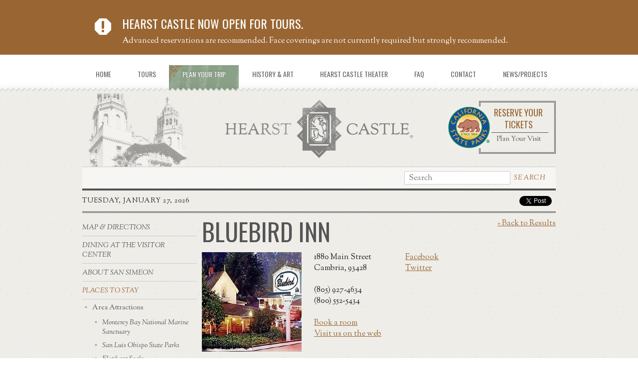

--- FILE ---
content_type: text/html; charset=UTF-8
request_url: https://hearstcastle.org/plan-your-trip/places-to-stay/bluebird-inn/
body_size: 12783
content:
<!doctype html>
<!--[if lt IE 7]> <html class="no-js lt-ie10 lt-ie9 lt-ie8 lt-ie7" dir="ltr" lang="en-US" prefix="og: https://ogp.me/ns#"> <![endif]-->
<!--[if IE 7]>    <html class="no-js lt-ie10 lt-ie9 lt-ie8" dir="ltr" lang="en-US" prefix="og: https://ogp.me/ns#"> <![endif]-->
<!--[if IE 8]>    <html class="no-js lt-ie10 lt-ie9" dir="ltr" lang="en-US" prefix="og: https://ogp.me/ns#"> <![endif]-->
<!--[if IE 9]>    <html class="no-js lt-ie10" dir="ltr" lang="en-US" prefix="og: https://ogp.me/ns#"> <![endif]-->
<!--[if gt IE 9]><!-->
<html class="no-js" dir="ltr" lang="en-US" prefix="og: https://ogp.me/ns#">
  <!--<![endif]-->

  <head>
    <link rel="pingback" href="">
    <link rel="profile" href="https://gmpg.org/xfn/11">
    <meta http-equiv="Content-Type" content="text/html" charset="UTF-8">
    <meta name="viewport" content="width=device-width, initial-scale=1, shrink-to-fit=no">
    <meta http-equiv="X-UA-Compatible" content="IE=Edge">

	  <!-- Google Tag Manager -->
	  <script>(function(w,d,s,l,i){w[l]=w[l]||[];w[l].push({'gtm.start':
	  new Date().getTime(),event:'gtm.js'});var f=d.getElementsByTagName(s)[0],
	  j=d.createElement(s),dl=l!='dataLayer'?'&l='+l:'';j.async=true;j.src=
	  'https://www.googletagmanager.com/gtm.js?id='+i+dl;f.parentNode.insertBefore(j,f);
	  })(window,document,'script','dataLayer','GTM-MMLJRMR');</script>
	  <!-- End Google Tag Manager -->

    <script>
    WebFontConfig = {
      google: {
        families: [
          "Sorts Mill Goudy:400,400i:latin",
          "Oswald:400,300,700:latin",
        ]

      },
      active: function() {
        sessionStorage.fonts = true;
      }
    };

    (function(d) {
      var wf = d.createElement('script'),
        s = d.scripts[0];
      wf.src = 'https://ajax.googleapis.com/ajax/libs/webfont/1.6.26/webfont.js';
      wf.async = true;
      s.parentNode.insertBefore(wf, s);
    })(document);
    </script>
    <title>Bluebird Inn - Hearst Castle</title>
	<style>img:is([sizes="auto" i], [sizes^="auto," i]) { contain-intrinsic-size: 3000px 1500px }</style>
	
		<!-- All in One SEO Pro 4.9.3 - aioseo.com -->
	<meta name="description" content="Welcome to &quot;Cambria by the Sea&quot; and the Bluebird Inn, two of the best kept secrets on California&#039;s Central Coast! Enjoy lodging in quiet comfortable rooms in a unique garden-creekside setting with charming country decor. Our unique property has a variety of rooms ranging from our original cozy rooms to our new creekside/fireplace rooms and suites." />
	<meta name="robots" content="max-image-preview:large" />
	<link rel="canonical" href="https://hearstcastle.org/plan-your-trip/places-to-stay/bluebird-inn/" />
	<meta name="generator" content="All in One SEO Pro (AIOSEO) 4.9.3" />
		<meta property="og:locale" content="en_US" />
		<meta property="og:site_name" content="Hearst Castle - A Museum Like No Other" />
		<meta property="og:type" content="article" />
		<meta property="og:title" content="Bluebird Inn - Hearst Castle" />
		<meta property="og:description" content="Welcome to &quot;Cambria by the Sea&quot; and the Bluebird Inn, two of the best kept secrets on California&#039;s Central Coast! Enjoy lodging in quiet comfortable rooms in a unique garden-creekside setting with charming country decor. Our unique property has a variety of rooms ranging from our original cozy rooms to our new creekside/fireplace rooms and suites." />
		<meta property="og:url" content="https://hearstcastle.org/plan-your-trip/places-to-stay/bluebird-inn/" />
		<meta property="og:image" content="https://hearstcastle.org/wp-content/uploads/logo-hearst-castle-1.png" />
		<meta property="og:image:secure_url" content="https://hearstcastle.org/wp-content/uploads/logo-hearst-castle-1.png" />
		<meta property="og:image:width" content="410" />
		<meta property="og:image:height" content="122" />
		<meta property="article:published_time" content="2012-12-19T21:50:54+00:00" />
		<meta property="article:modified_time" content="2012-12-19T21:50:54+00:00" />
		<meta name="twitter:card" content="summary_large_image" />
		<meta name="twitter:title" content="Bluebird Inn - Hearst Castle" />
		<meta name="twitter:description" content="Welcome to &quot;Cambria by the Sea&quot; and the Bluebird Inn, two of the best kept secrets on California&#039;s Central Coast! Enjoy lodging in quiet comfortable rooms in a unique garden-creekside setting with charming country decor. Our unique property has a variety of rooms ranging from our original cozy rooms to our new creekside/fireplace rooms and suites." />
		<meta name="twitter:image" content="https://hearstcastle.org/wp-content/uploads/logo-hearst-castle-1.png" />
		<script type="application/ld+json" class="aioseo-schema">
			{"@context":"https:\/\/schema.org","@graph":[{"@type":"BreadcrumbList","@id":"https:\/\/hearstcastle.org\/plan-your-trip\/places-to-stay\/bluebird-inn\/#breadcrumblist","itemListElement":[{"@type":"ListItem","@id":"https:\/\/hearstcastle.org#listItem","position":1,"name":"Home","item":"https:\/\/hearstcastle.org","nextItem":{"@type":"ListItem","@id":"https:\/\/hearstcastle.org\/region\/cambria\/#listItem","name":"Cambria"}},{"@type":"ListItem","@id":"https:\/\/hearstcastle.org\/region\/cambria\/#listItem","position":2,"name":"Cambria","item":"https:\/\/hearstcastle.org\/region\/cambria\/","nextItem":{"@type":"ListItem","@id":"https:\/\/hearstcastle.org\/plan-your-trip\/places-to-stay\/bluebird-inn\/#listItem","name":"Bluebird Inn"},"previousItem":{"@type":"ListItem","@id":"https:\/\/hearstcastle.org#listItem","name":"Home"}},{"@type":"ListItem","@id":"https:\/\/hearstcastle.org\/plan-your-trip\/places-to-stay\/bluebird-inn\/#listItem","position":3,"name":"Bluebird Inn","previousItem":{"@type":"ListItem","@id":"https:\/\/hearstcastle.org\/region\/cambria\/#listItem","name":"Cambria"}}]},{"@type":"Organization","@id":"https:\/\/hearstcastle.org\/#organization","name":"Hearst Castle","description":"A Museum Like No Other","url":"https:\/\/hearstcastle.org\/","logo":{"@type":"ImageObject","url":"https:\/\/hearstcastle.org\/wp-content\/uploads\/logo-hearst-castle-1.png","@id":"https:\/\/hearstcastle.org\/plan-your-trip\/places-to-stay\/bluebird-inn\/#organizationLogo","width":410,"height":122},"image":{"@id":"https:\/\/hearstcastle.org\/plan-your-trip\/places-to-stay\/bluebird-inn\/#organizationLogo"}},{"@type":"WebPage","@id":"https:\/\/hearstcastle.org\/plan-your-trip\/places-to-stay\/bluebird-inn\/#webpage","url":"https:\/\/hearstcastle.org\/plan-your-trip\/places-to-stay\/bluebird-inn\/","name":"Bluebird Inn - Hearst Castle","description":"Welcome to \"Cambria by the Sea\" and the Bluebird Inn, two of the best kept secrets on California's Central Coast! Enjoy lodging in quiet comfortable rooms in a unique garden-creekside setting with charming country decor. Our unique property has a variety of rooms ranging from our original cozy rooms to our new creekside\/fireplace rooms and suites.","inLanguage":"en-US","isPartOf":{"@id":"https:\/\/hearstcastle.org\/#website"},"breadcrumb":{"@id":"https:\/\/hearstcastle.org\/plan-your-trip\/places-to-stay\/bluebird-inn\/#breadcrumblist"},"image":{"@type":"ImageObject","url":"https:\/\/hearstcastle.org\/wp-content\/uploads\/Bluebird_Inn_main.jpeg","@id":"https:\/\/hearstcastle.org\/plan-your-trip\/places-to-stay\/bluebird-inn\/#mainImage","width":200,"height":200,"caption":"Bluebird Inn Cambria, California"},"primaryImageOfPage":{"@id":"https:\/\/hearstcastle.org\/plan-your-trip\/places-to-stay\/bluebird-inn\/#mainImage"},"datePublished":"2012-12-19T21:50:54-08:00","dateModified":"2012-12-19T21:50:54-08:00"},{"@type":"WebSite","@id":"https:\/\/hearstcastle.org\/#website","url":"https:\/\/hearstcastle.org\/","name":"Hearst Castle","description":"A Museum Like No Other","inLanguage":"en-US","publisher":{"@id":"https:\/\/hearstcastle.org\/#organization"}}]}
		</script>
		<!-- All in One SEO Pro -->

<link rel='dns-prefetch' href='//cdnjs.cloudflare.com' />
<link rel='dns-prefetch' href='//fonts.googleapis.com' />
<link rel='dns-prefetch' href='//maxcdn.bootstrapcdn.com' />
<link rel="alternate" type="application/rss+xml" title="Hearst Castle &raquo; Feed" href="https://hearstcastle.org/feed/" />
<link rel="alternate" type="application/rss+xml" title="Hearst Castle &raquo; Comments Feed" href="https://hearstcastle.org/comments/feed/" />
<script>
window._wpemojiSettings = {"baseUrl":"https:\/\/s.w.org\/images\/core\/emoji\/16.0.1\/72x72\/","ext":".png","svgUrl":"https:\/\/s.w.org\/images\/core\/emoji\/16.0.1\/svg\/","svgExt":".svg","source":{"concatemoji":"https:\/\/hearstcastle.org\/wp-includes\/js\/wp-emoji-release.min.js?ver=6.8.3"}};
/*! This file is auto-generated */
!function(s,n){var o,i,e;function c(e){try{var t={supportTests:e,timestamp:(new Date).valueOf()};sessionStorage.setItem(o,JSON.stringify(t))}catch(e){}}function p(e,t,n){e.clearRect(0,0,e.canvas.width,e.canvas.height),e.fillText(t,0,0);var t=new Uint32Array(e.getImageData(0,0,e.canvas.width,e.canvas.height).data),a=(e.clearRect(0,0,e.canvas.width,e.canvas.height),e.fillText(n,0,0),new Uint32Array(e.getImageData(0,0,e.canvas.width,e.canvas.height).data));return t.every(function(e,t){return e===a[t]})}function u(e,t){e.clearRect(0,0,e.canvas.width,e.canvas.height),e.fillText(t,0,0);for(var n=e.getImageData(16,16,1,1),a=0;a<n.data.length;a++)if(0!==n.data[a])return!1;return!0}function f(e,t,n,a){switch(t){case"flag":return n(e,"\ud83c\udff3\ufe0f\u200d\u26a7\ufe0f","\ud83c\udff3\ufe0f\u200b\u26a7\ufe0f")?!1:!n(e,"\ud83c\udde8\ud83c\uddf6","\ud83c\udde8\u200b\ud83c\uddf6")&&!n(e,"\ud83c\udff4\udb40\udc67\udb40\udc62\udb40\udc65\udb40\udc6e\udb40\udc67\udb40\udc7f","\ud83c\udff4\u200b\udb40\udc67\u200b\udb40\udc62\u200b\udb40\udc65\u200b\udb40\udc6e\u200b\udb40\udc67\u200b\udb40\udc7f");case"emoji":return!a(e,"\ud83e\udedf")}return!1}function g(e,t,n,a){var r="undefined"!=typeof WorkerGlobalScope&&self instanceof WorkerGlobalScope?new OffscreenCanvas(300,150):s.createElement("canvas"),o=r.getContext("2d",{willReadFrequently:!0}),i=(o.textBaseline="top",o.font="600 32px Arial",{});return e.forEach(function(e){i[e]=t(o,e,n,a)}),i}function t(e){var t=s.createElement("script");t.src=e,t.defer=!0,s.head.appendChild(t)}"undefined"!=typeof Promise&&(o="wpEmojiSettingsSupports",i=["flag","emoji"],n.supports={everything:!0,everythingExceptFlag:!0},e=new Promise(function(e){s.addEventListener("DOMContentLoaded",e,{once:!0})}),new Promise(function(t){var n=function(){try{var e=JSON.parse(sessionStorage.getItem(o));if("object"==typeof e&&"number"==typeof e.timestamp&&(new Date).valueOf()<e.timestamp+604800&&"object"==typeof e.supportTests)return e.supportTests}catch(e){}return null}();if(!n){if("undefined"!=typeof Worker&&"undefined"!=typeof OffscreenCanvas&&"undefined"!=typeof URL&&URL.createObjectURL&&"undefined"!=typeof Blob)try{var e="postMessage("+g.toString()+"("+[JSON.stringify(i),f.toString(),p.toString(),u.toString()].join(",")+"));",a=new Blob([e],{type:"text/javascript"}),r=new Worker(URL.createObjectURL(a),{name:"wpTestEmojiSupports"});return void(r.onmessage=function(e){c(n=e.data),r.terminate(),t(n)})}catch(e){}c(n=g(i,f,p,u))}t(n)}).then(function(e){for(var t in e)n.supports[t]=e[t],n.supports.everything=n.supports.everything&&n.supports[t],"flag"!==t&&(n.supports.everythingExceptFlag=n.supports.everythingExceptFlag&&n.supports[t]);n.supports.everythingExceptFlag=n.supports.everythingExceptFlag&&!n.supports.flag,n.DOMReady=!1,n.readyCallback=function(){n.DOMReady=!0}}).then(function(){return e}).then(function(){var e;n.supports.everything||(n.readyCallback(),(e=n.source||{}).concatemoji?t(e.concatemoji):e.wpemoji&&e.twemoji&&(t(e.twemoji),t(e.wpemoji)))}))}((window,document),window._wpemojiSettings);
</script>
<style id='wp-emoji-styles-inline-css'>

	img.wp-smiley, img.emoji {
		display: inline !important;
		border: none !important;
		box-shadow: none !important;
		height: 1em !important;
		width: 1em !important;
		margin: 0 0.07em !important;
		vertical-align: -0.1em !important;
		background: none !important;
		padding: 0 !important;
	}
</style>
<link rel='stylesheet' id='wp-block-library-css' href='https://hearstcastle.org/wp-includes/css/dist/block-library/style.min.css?ver=6.8.3' media='all' />
<style id='classic-theme-styles-inline-css'>
/*! This file is auto-generated */
.wp-block-button__link{color:#fff;background-color:#32373c;border-radius:9999px;box-shadow:none;text-decoration:none;padding:calc(.667em + 2px) calc(1.333em + 2px);font-size:1.125em}.wp-block-file__button{background:#32373c;color:#fff;text-decoration:none}
</style>
<link rel='stylesheet' id='aioseo/css/src/vue/standalone/blocks/table-of-contents/global.scss-css' href='https://hearstcastle.org/wp-content/plugins/all-in-one-seo-pack-pro/dist/Pro/assets/css/table-of-contents/global.e90f6d47.css?ver=4.9.3' media='all' />
<link rel='stylesheet' id='aioseo/css/src/vue/standalone/blocks/pro/recipe/global.scss-css' href='https://hearstcastle.org/wp-content/plugins/all-in-one-seo-pack-pro/dist/Pro/assets/css/recipe/global.67a3275f.css?ver=4.9.3' media='all' />
<link rel='stylesheet' id='aioseo/css/src/vue/standalone/blocks/pro/product/global.scss-css' href='https://hearstcastle.org/wp-content/plugins/all-in-one-seo-pack-pro/dist/Pro/assets/css/product/global.61066cfb.css?ver=4.9.3' media='all' />
<style id='safe-svg-svg-icon-style-inline-css'>
.safe-svg-cover{text-align:center}.safe-svg-cover .safe-svg-inside{display:inline-block;max-width:100%}.safe-svg-cover svg{fill:currentColor;height:100%;max-height:100%;max-width:100%;width:100%}

</style>
<style id='global-styles-inline-css'>
:root{--wp--preset--aspect-ratio--square: 1;--wp--preset--aspect-ratio--4-3: 4/3;--wp--preset--aspect-ratio--3-4: 3/4;--wp--preset--aspect-ratio--3-2: 3/2;--wp--preset--aspect-ratio--2-3: 2/3;--wp--preset--aspect-ratio--16-9: 16/9;--wp--preset--aspect-ratio--9-16: 9/16;--wp--preset--color--black: #000000;--wp--preset--color--cyan-bluish-gray: #abb8c3;--wp--preset--color--white: #ffffff;--wp--preset--color--pale-pink: #f78da7;--wp--preset--color--vivid-red: #cf2e2e;--wp--preset--color--luminous-vivid-orange: #ff6900;--wp--preset--color--luminous-vivid-amber: #fcb900;--wp--preset--color--light-green-cyan: #7bdcb5;--wp--preset--color--vivid-green-cyan: #00d084;--wp--preset--color--pale-cyan-blue: #8ed1fc;--wp--preset--color--vivid-cyan-blue: #0693e3;--wp--preset--color--vivid-purple: #9b51e0;--wp--preset--gradient--vivid-cyan-blue-to-vivid-purple: linear-gradient(135deg,rgba(6,147,227,1) 0%,rgb(155,81,224) 100%);--wp--preset--gradient--light-green-cyan-to-vivid-green-cyan: linear-gradient(135deg,rgb(122,220,180) 0%,rgb(0,208,130) 100%);--wp--preset--gradient--luminous-vivid-amber-to-luminous-vivid-orange: linear-gradient(135deg,rgba(252,185,0,1) 0%,rgba(255,105,0,1) 100%);--wp--preset--gradient--luminous-vivid-orange-to-vivid-red: linear-gradient(135deg,rgba(255,105,0,1) 0%,rgb(207,46,46) 100%);--wp--preset--gradient--very-light-gray-to-cyan-bluish-gray: linear-gradient(135deg,rgb(238,238,238) 0%,rgb(169,184,195) 100%);--wp--preset--gradient--cool-to-warm-spectrum: linear-gradient(135deg,rgb(74,234,220) 0%,rgb(151,120,209) 20%,rgb(207,42,186) 40%,rgb(238,44,130) 60%,rgb(251,105,98) 80%,rgb(254,248,76) 100%);--wp--preset--gradient--blush-light-purple: linear-gradient(135deg,rgb(255,206,236) 0%,rgb(152,150,240) 100%);--wp--preset--gradient--blush-bordeaux: linear-gradient(135deg,rgb(254,205,165) 0%,rgb(254,45,45) 50%,rgb(107,0,62) 100%);--wp--preset--gradient--luminous-dusk: linear-gradient(135deg,rgb(255,203,112) 0%,rgb(199,81,192) 50%,rgb(65,88,208) 100%);--wp--preset--gradient--pale-ocean: linear-gradient(135deg,rgb(255,245,203) 0%,rgb(182,227,212) 50%,rgb(51,167,181) 100%);--wp--preset--gradient--electric-grass: linear-gradient(135deg,rgb(202,248,128) 0%,rgb(113,206,126) 100%);--wp--preset--gradient--midnight: linear-gradient(135deg,rgb(2,3,129) 0%,rgb(40,116,252) 100%);--wp--preset--font-size--small: 13px;--wp--preset--font-size--medium: 20px;--wp--preset--font-size--large: 36px;--wp--preset--font-size--x-large: 42px;--wp--preset--spacing--20: 0.44rem;--wp--preset--spacing--30: 0.67rem;--wp--preset--spacing--40: 1rem;--wp--preset--spacing--50: 1.5rem;--wp--preset--spacing--60: 2.25rem;--wp--preset--spacing--70: 3.38rem;--wp--preset--spacing--80: 5.06rem;--wp--preset--shadow--natural: 6px 6px 9px rgba(0, 0, 0, 0.2);--wp--preset--shadow--deep: 12px 12px 50px rgba(0, 0, 0, 0.4);--wp--preset--shadow--sharp: 6px 6px 0px rgba(0, 0, 0, 0.2);--wp--preset--shadow--outlined: 6px 6px 0px -3px rgba(255, 255, 255, 1), 6px 6px rgba(0, 0, 0, 1);--wp--preset--shadow--crisp: 6px 6px 0px rgba(0, 0, 0, 1);}:where(.is-layout-flex){gap: 0.5em;}:where(.is-layout-grid){gap: 0.5em;}body .is-layout-flex{display: flex;}.is-layout-flex{flex-wrap: wrap;align-items: center;}.is-layout-flex > :is(*, div){margin: 0;}body .is-layout-grid{display: grid;}.is-layout-grid > :is(*, div){margin: 0;}:where(.wp-block-columns.is-layout-flex){gap: 2em;}:where(.wp-block-columns.is-layout-grid){gap: 2em;}:where(.wp-block-post-template.is-layout-flex){gap: 1.25em;}:where(.wp-block-post-template.is-layout-grid){gap: 1.25em;}.has-black-color{color: var(--wp--preset--color--black) !important;}.has-cyan-bluish-gray-color{color: var(--wp--preset--color--cyan-bluish-gray) !important;}.has-white-color{color: var(--wp--preset--color--white) !important;}.has-pale-pink-color{color: var(--wp--preset--color--pale-pink) !important;}.has-vivid-red-color{color: var(--wp--preset--color--vivid-red) !important;}.has-luminous-vivid-orange-color{color: var(--wp--preset--color--luminous-vivid-orange) !important;}.has-luminous-vivid-amber-color{color: var(--wp--preset--color--luminous-vivid-amber) !important;}.has-light-green-cyan-color{color: var(--wp--preset--color--light-green-cyan) !important;}.has-vivid-green-cyan-color{color: var(--wp--preset--color--vivid-green-cyan) !important;}.has-pale-cyan-blue-color{color: var(--wp--preset--color--pale-cyan-blue) !important;}.has-vivid-cyan-blue-color{color: var(--wp--preset--color--vivid-cyan-blue) !important;}.has-vivid-purple-color{color: var(--wp--preset--color--vivid-purple) !important;}.has-black-background-color{background-color: var(--wp--preset--color--black) !important;}.has-cyan-bluish-gray-background-color{background-color: var(--wp--preset--color--cyan-bluish-gray) !important;}.has-white-background-color{background-color: var(--wp--preset--color--white) !important;}.has-pale-pink-background-color{background-color: var(--wp--preset--color--pale-pink) !important;}.has-vivid-red-background-color{background-color: var(--wp--preset--color--vivid-red) !important;}.has-luminous-vivid-orange-background-color{background-color: var(--wp--preset--color--luminous-vivid-orange) !important;}.has-luminous-vivid-amber-background-color{background-color: var(--wp--preset--color--luminous-vivid-amber) !important;}.has-light-green-cyan-background-color{background-color: var(--wp--preset--color--light-green-cyan) !important;}.has-vivid-green-cyan-background-color{background-color: var(--wp--preset--color--vivid-green-cyan) !important;}.has-pale-cyan-blue-background-color{background-color: var(--wp--preset--color--pale-cyan-blue) !important;}.has-vivid-cyan-blue-background-color{background-color: var(--wp--preset--color--vivid-cyan-blue) !important;}.has-vivid-purple-background-color{background-color: var(--wp--preset--color--vivid-purple) !important;}.has-black-border-color{border-color: var(--wp--preset--color--black) !important;}.has-cyan-bluish-gray-border-color{border-color: var(--wp--preset--color--cyan-bluish-gray) !important;}.has-white-border-color{border-color: var(--wp--preset--color--white) !important;}.has-pale-pink-border-color{border-color: var(--wp--preset--color--pale-pink) !important;}.has-vivid-red-border-color{border-color: var(--wp--preset--color--vivid-red) !important;}.has-luminous-vivid-orange-border-color{border-color: var(--wp--preset--color--luminous-vivid-orange) !important;}.has-luminous-vivid-amber-border-color{border-color: var(--wp--preset--color--luminous-vivid-amber) !important;}.has-light-green-cyan-border-color{border-color: var(--wp--preset--color--light-green-cyan) !important;}.has-vivid-green-cyan-border-color{border-color: var(--wp--preset--color--vivid-green-cyan) !important;}.has-pale-cyan-blue-border-color{border-color: var(--wp--preset--color--pale-cyan-blue) !important;}.has-vivid-cyan-blue-border-color{border-color: var(--wp--preset--color--vivid-cyan-blue) !important;}.has-vivid-purple-border-color{border-color: var(--wp--preset--color--vivid-purple) !important;}.has-vivid-cyan-blue-to-vivid-purple-gradient-background{background: var(--wp--preset--gradient--vivid-cyan-blue-to-vivid-purple) !important;}.has-light-green-cyan-to-vivid-green-cyan-gradient-background{background: var(--wp--preset--gradient--light-green-cyan-to-vivid-green-cyan) !important;}.has-luminous-vivid-amber-to-luminous-vivid-orange-gradient-background{background: var(--wp--preset--gradient--luminous-vivid-amber-to-luminous-vivid-orange) !important;}.has-luminous-vivid-orange-to-vivid-red-gradient-background{background: var(--wp--preset--gradient--luminous-vivid-orange-to-vivid-red) !important;}.has-very-light-gray-to-cyan-bluish-gray-gradient-background{background: var(--wp--preset--gradient--very-light-gray-to-cyan-bluish-gray) !important;}.has-cool-to-warm-spectrum-gradient-background{background: var(--wp--preset--gradient--cool-to-warm-spectrum) !important;}.has-blush-light-purple-gradient-background{background: var(--wp--preset--gradient--blush-light-purple) !important;}.has-blush-bordeaux-gradient-background{background: var(--wp--preset--gradient--blush-bordeaux) !important;}.has-luminous-dusk-gradient-background{background: var(--wp--preset--gradient--luminous-dusk) !important;}.has-pale-ocean-gradient-background{background: var(--wp--preset--gradient--pale-ocean) !important;}.has-electric-grass-gradient-background{background: var(--wp--preset--gradient--electric-grass) !important;}.has-midnight-gradient-background{background: var(--wp--preset--gradient--midnight) !important;}.has-small-font-size{font-size: var(--wp--preset--font-size--small) !important;}.has-medium-font-size{font-size: var(--wp--preset--font-size--medium) !important;}.has-large-font-size{font-size: var(--wp--preset--font-size--large) !important;}.has-x-large-font-size{font-size: var(--wp--preset--font-size--x-large) !important;}
:where(.wp-block-post-template.is-layout-flex){gap: 1.25em;}:where(.wp-block-post-template.is-layout-grid){gap: 1.25em;}
:where(.wp-block-columns.is-layout-flex){gap: 2em;}:where(.wp-block-columns.is-layout-grid){gap: 2em;}
:root :where(.wp-block-pullquote){font-size: 1.5em;line-height: 1.6;}
</style>
<link rel='stylesheet' id='webfonts-css' href='https://fonts.googleapis.com/css2?family=Sorts+Mill+Goudy%3Aital%400%3B1&#038;display=swap&#038;ver=1' media='all' />
<link rel='stylesheet' id='fontawesome-css' href='//maxcdn.bootstrapcdn.com/font-awesome/4.1.0/css/font-awesome.min.css?ver=4.1' media='all' />
<link rel='stylesheet' id='jquery-fancybox-css' href='https://cdnjs.cloudflare.com/ajax/libs/fancybox/2.1.5/jquery.fancybox.min.css?ver=2.1.5' media='all' />
<link rel='stylesheet' id='normalize-css' href='https://hearstcastle.org/wp-content/themes/wp-frmwrk/assets/css/normalize.css?ver=2.0.1' media='all' />
<link rel='stylesheet' id='h5bp-css' href='https://hearstcastle.org/wp-content/themes/wp-frmwrk/style.css?ver=1.2' media='all' />
<link rel='stylesheet' id='style-css' href='https://hearstcastle.org/wp-content/themes/hearst-castle-v2/style.css?ver=1.3' media='' />
<link rel='stylesheet' id='tablepress-default-css' href='https://hearstcastle.org/wp-content/plugins/tablepress/css/build/default.css?ver=3.2.6' media='all' />
<script src="https://cdnjs.cloudflare.com/ajax/libs/modernizr/2.8.3/modernizr.min.js?ver=2.8.3" id="modernizr-js"></script>
<script src="https://hearstcastle.org/wp-includes/js/jquery/jquery.min.js?ver=3.7.1" id="jquery-core-js"></script>
<script src="https://hearstcastle.org/wp-includes/js/jquery/jquery-migrate.min.js?ver=3.4.1" id="jquery-migrate-js"></script>
<link rel="https://api.w.org/" href="https://hearstcastle.org/wp-json/" /><link rel="EditURI" type="application/rsd+xml" title="RSD" href="https://hearstcastle.org/xmlrpc.php?rsd" />
<link rel='shortlink' href='https://hearstcastle.org/?p=1175' />
<link rel="alternate" title="oEmbed (JSON)" type="application/json+oembed" href="https://hearstcastle.org/wp-json/oembed/1.0/embed?url=https%3A%2F%2Fhearstcastle.org%2Fplan-your-trip%2Fplaces-to-stay%2Fbluebird-inn%2F" />
<link rel="alternate" title="oEmbed (XML)" type="text/xml+oembed" href="https://hearstcastle.org/wp-json/oembed/1.0/embed?url=https%3A%2F%2Fhearstcastle.org%2Fplan-your-trip%2Fplaces-to-stay%2Fbluebird-inn%2F&#038;format=xml" />
<style id="sccss"></style>  </head>

  <body class="wp-singular places-to-stay-template-default single single-places-to-stay postid-1175 wp-custom-logo wp-embed-responsive wp-theme-wp-frmwrk wp-child-theme-hearst-castle-v2">
<!-- Google Tag Manager (noscript) -->
<noscript><iframe src="https://www.googletagmanager.com/ns.html?id=GTM-MMLJRMR" height="0" width="0" style="display:none;visibility:hidden"></iframe></noscript>
<!-- End Google Tag Manager (noscript) -->
    <div id="fb-root"></div>
    <!--[if lt IE 7]><p class=chromeframe>Your browser is <em>ancient!</em> <a href="http://browsehappy.com/">Upgrade to a different browser</a> or <a href="http://www.google.com/chromeframe/?redirect=true">install Google Chrome Frame</a> to experience this site.</p><![endif]-->

    <div id="fb-root"></div>    <div id="wrap" class="container" role="main">
      <div class="header-container">
    <div class="alert-banner">
      <div class="inner">
        <h3 class="accordion">HEARST CASTLE NOW OPEN FOR TOURS.</h3>
        <div class="panel">
        Advanced reservations are recommended. Face coverings are not currently required but strongly recommended.        </div>
      </div>
    </div>
          <header id="header" role="banner">
        <div id="site-title">
                    <a href="https://hearstcastle.org/" class="custom-logo-link" rel="home"><img width="410" height="122" src="https://hearstcastle.org/wp-content/uploads/logo-hearst-castle-1.png" class="custom-logo" alt="Hearst Castle" decoding="async" fetchpriority="high" srcset="https://hearstcastle.org/wp-content/uploads/logo-hearst-castle-1.png 410w, https://hearstcastle.org/wp-content/uploads/logo-hearst-castle-1-300x89.png 300w" sizes="(max-width: 410px) 100vw, 410px" /></a>
                    <h2 class="sr-only">Hearst Castle</h2>
                            </div>
        
        <nav id="site-navigation" class="primary-navigation" role="navigation">
          <ul id="menu-updated-primary-navigation" class="menu"><li id="menu-item-2437" class="menu-item menu-item-type-post_type menu-item-object-page menu-item-home menu-item-2437"><a href="https://hearstcastle.org/">Home</a></li>
<li id="menu-item-2439" class="menu-item menu-item-type-post_type menu-item-object-page menu-item-has-children menu-item-2439"><a href="https://hearstcastle.org/tour-hearst-castle/daily-tours/">Tours</a>
<ul class="sub-menu">
	<li id="menu-item-2440" class="menu-item menu-item-type-post_type menu-item-object-page menu-item-2440"><a href="https://hearstcastle.org/tour-hearst-castle/daily-tours/grand-rooms-tour/">Grand Rooms Tour</a></li>
	<li id="menu-item-2445" class="menu-item menu-item-type-post_type menu-item-object-page menu-item-2445"><a href="https://hearstcastle.org/tour-hearst-castle/daily-tours/upstairs-suites-tour/">Upstairs Suites Tour</a></li>
	<li id="menu-item-2444" class="menu-item menu-item-type-post_type menu-item-object-page menu-item-2444"><a href="https://hearstcastle.org/tour-hearst-castle/daily-tours/cottages-kitchen-tour/">Cottages &#038; Kitchen Tour</a></li>
	<li id="menu-item-3303" class="menu-item menu-item-type-post_type menu-item-object-page menu-item-3303"><a href="https://hearstcastle.org/tour-hearst-castle/daily-tours/designing-the-dream-tour/">Designing the Dream Tour</a></li>
	<li id="menu-item-3654" class="menu-item menu-item-type-post_type menu-item-object-page menu-item-3654"><a href="https://hearstcastle.org/tour-hearst-castle/daily-tours/julia-morgan-tour/">Julia Morgan Tour</a></li>
	<li id="menu-item-3367" class="menu-item menu-item-type-post_type menu-item-object-page menu-item-3367"><a href="https://hearstcastle.org/tour-hearst-castle/daily-tours/holiday-twilight-tour/">Holiday Twilight Tour</a></li>
	<li id="menu-item-2442" class="menu-item menu-item-type-post_type menu-item-object-page menu-item-2442"><a href="https://hearstcastle.org/tour-hearst-castle/daily-tours/accessibly-designed-grand-rooms-tour/">Accessibly Designed Grand Rooms Tour</a></li>
	<li id="menu-item-3366" class="menu-item menu-item-type-post_type menu-item-object-page menu-item-3366"><a href="https://hearstcastle.org/tour-hearst-castle/daily-tours/accessible-holiday-twilight-tour/">Accessibly Designed Holiday Twilight Tour</a></li>
	<li id="menu-item-2446" class="menu-item menu-item-type-custom menu-item-object-custom menu-item-2446"><a href="/tour-hearst-castle/daily-tours/#accessibly-designed-grand-rooms-tour">Accessibly Designed Tours</a></li>
	<li id="menu-item-2496" class="menu-item menu-item-type-custom menu-item-object-custom menu-item-has-children menu-item-2496"><a href="http://hearstcastle.org/tour-hearst-castle/daily-tours/#">Other Tour Information</a>
	<ul class="sub-menu">
		<li id="menu-item-2447" class="menu-item menu-item-type-post_type menu-item-object-page menu-item-2447"><a href="https://hearstcastle.org/tour-hearst-castle/group-school-tours/">Tour Hearst Castle with a Group or School</a></li>
		<li id="menu-item-2448" class="menu-item menu-item-type-post_type menu-item-object-page menu-item-2448"><a href="https://hearstcastle.org/tour-hearst-castle/tour-tickets-pricing/">Tickets and Pricing</a></li>
		<li id="menu-item-2449" class="menu-item menu-item-type-post_type menu-item-object-page menu-item-2449"><a href="https://hearstcastle.org/tour-hearst-castle/hearst-castle-tour-rules/">Castle Tour Rules</a></li>
		<li id="menu-item-2450" class="menu-item menu-item-type-post_type menu-item-object-page menu-item-2450"><a href="https://hearstcastle.org/tour-hearst-castle/physical-tour-requirements/">Physical Tour Requirements</a></li>
		<li id="menu-item-2452" class="menu-item menu-item-type-post_type menu-item-object-page menu-item-2452"><a href="https://hearstcastle.org/tour-hearst-castle/hearst-castle-mobile-app/">Hearst Castle Mobile App</a></li>
	</ul>
</li>
</ul>
</li>
<li id="menu-item-2453" class="menu-item menu-item-type-post_type menu-item-object-page menu-item-has-children menu-item-2453 current-menu-item"><a href="https://hearstcastle.org/plan-your-trip/">Plan Your Trip</a>
<ul class="sub-menu">
	<li id="menu-item-2454" class="menu-item menu-item-type-post_type menu-item-object-page menu-item-has-children menu-item-2454"><a href="https://hearstcastle.org/plan-your-trip/map-directions/">Map &#038; Directions</a>
	<ul class="sub-menu">
		<li id="menu-item-2455" class="menu-item menu-item-type-post_type menu-item-object-page menu-item-2455"><a href="https://hearstcastle.org/plan-your-trip/map-directions/directions-from-los-angeles/">Directions from Los Angeles</a></li>
		<li id="menu-item-2456" class="menu-item menu-item-type-post_type menu-item-object-page menu-item-2456"><a href="https://hearstcastle.org/plan-your-trip/map-directions/directions-from-san-francisco/">Directions from San Francisco</a></li>
		<li id="menu-item-2457" class="menu-item menu-item-type-post_type menu-item-object-page menu-item-2457"><a href="https://hearstcastle.org/plan-your-trip/map-directions/transportation/">Transportation</a></li>
	</ul>
</li>
	<li id="menu-item-2458" class="menu-item menu-item-type-post_type menu-item-object-page menu-item-2458"><a href="https://hearstcastle.org/plan-your-trip/restaurants-at-hearst-castle-visitor-center/">Dining at the Visitor Center</a></li>
	<li id="menu-item-2459" class="menu-item menu-item-type-post_type menu-item-object-page menu-item-2459"><a href="https://hearstcastle.org/plan-your-trip/about-san-simeon/">About San Simeon</a></li>
	<li id="menu-item-2460" class="menu-item menu-item-type-post_type menu-item-object-page menu-item-has-children menu-item-2460 current-menu-item"><a href="https://hearstcastle.org/plan-your-trip/places-to-stay/">Places to Stay</a>
	<ul class="sub-menu">
		<li id="menu-item-2461" class="menu-item menu-item-type-post_type menu-item-object-page menu-item-has-children menu-item-2461"><a href="https://hearstcastle.org/plan-your-trip/area-attractions/">Area Attractions</a>
		<ul class="sub-menu">
			<li id="menu-item-2462" class="menu-item menu-item-type-post_type menu-item-object-page menu-item-2462"><a href="https://hearstcastle.org/plan-your-trip/area-attractions/mbnms/">Monterey Bay National Marine Sanctuary</a></li>
			<li id="menu-item-2463" class="menu-item menu-item-type-post_type menu-item-object-page menu-item-2463"><a href="https://hearstcastle.org/plan-your-trip/area-attractions/slo-state-parks/">San Luis Obispo State Parks</a></li>
			<li id="menu-item-2464" class="menu-item menu-item-type-post_type menu-item-object-page menu-item-2464"><a href="https://hearstcastle.org/plan-your-trip/area-attractions/elephant-seals/">Elephant Seals</a></li>
			<li id="menu-item-2465" class="menu-item menu-item-type-post_type menu-item-object-page menu-item-2465"><a href="https://hearstcastle.org/plan-your-trip/area-attractions/piedras-blancas/">Piedras Blancas Lighthouse</a></li>
			<li id="menu-item-2466" class="menu-item menu-item-type-post_type menu-item-object-page menu-item-2466"><a href="https://hearstcastle.org/plan-your-trip/area-attractions/beaches/">Beaches</a></li>
		</ul>
</li>
	</ul>
</li>
	<li id="menu-item-2467" class="menu-item menu-item-type-post_type menu-item-object-page menu-item-2467"><a href="https://hearstcastle.org/history-behind-hearst-castle/the-castle/christmas-at-the-castle/">Christmas at Hearst Castle</a></li>
</ul>
</li>
<li id="menu-item-2468" class="menu-item menu-item-type-post_type menu-item-object-page menu-item-has-children menu-item-2468"><a href="https://hearstcastle.org/history-behind-hearst-castle/">History &#038; Art</a>
<ul class="sub-menu">
	<li id="menu-item-2469" class="menu-item menu-item-type-post_type menu-item-object-page menu-item-has-children menu-item-2469"><a href="https://hearstcastle.org/history-behind-hearst-castle/the-castle/">Historic Areas at The Castle</a>
	<ul class="sub-menu">
		<li id="menu-item-2470" class="menu-item menu-item-type-post_type menu-item-object-page menu-item-2470"><a href="https://hearstcastle.org/history-behind-hearst-castle/the-castle/pools/">Pools</a></li>
		<li id="menu-item-2471" class="menu-item menu-item-type-post_type menu-item-object-page menu-item-2471"><a href="https://hearstcastle.org/history-behind-hearst-castle/the-castle/wine-cellar/">Wine Cellar</a></li>
		<li id="menu-item-2472" class="menu-item menu-item-type-post_type menu-item-object-page menu-item-2472"><a href="https://hearstcastle.org/history-behind-hearst-castle/the-castle/hearst-airport/">Hearst Airport</a></li>
		<li id="menu-item-2473" class="menu-item menu-item-type-post_type menu-item-object-page menu-item-2473"><a href="https://hearstcastle.org/history-behind-hearst-castle/the-castle/the-zoo/">The Zoo</a></li>
		<li id="menu-item-2474" class="menu-item menu-item-type-post_type menu-item-object-page menu-item-2474"><a href="https://hearstcastle.org/history-behind-hearst-castle/the-castle/tour-history/">History of Hearst Castle Tour Programs</a></li>
	</ul>
</li>
	<li id="menu-item-2479" class="menu-item menu-item-type-post_type menu-item-object-page menu-item-has-children menu-item-2479"><a href="https://hearstcastle.org/history-behind-hearst-castle/historic-people/">Historic People</a>
	<ul class="sub-menu">
		<li id="menu-item-2480" class="menu-item menu-item-type-post_type menu-item-object-page menu-item-2480"><a href="https://hearstcastle.org/history-behind-hearst-castle/historic-people/guests-of-the-castle/">Guests of the Castle</a></li>
	</ul>
</li>
	<li id="menu-item-2481" class="menu-item menu-item-type-post_type menu-item-object-page menu-item-2481"><a href="https://hearstcastle.org/history-behind-hearst-castle/art/">Art</a></li>
	<li id="menu-item-2482" class="menu-item menu-item-type-post_type menu-item-object-page menu-item-2482"><a href="https://hearstcastle.org/history-behind-hearst-castle/restoration-preservation/">Restoration &#038; Preservation</a></li>
	<li id="menu-item-2483" class="menu-item menu-item-type-post_type menu-item-object-page menu-item-2483"><a href="https://hearstcastle.org/history-behind-hearst-castle/archival-information/">Archival Information</a></li>
	<li id="menu-item-2484" class="menu-item menu-item-type-post_type menu-item-object-page menu-item-2484"><a href="https://hearstcastle.org/history-behind-hearst-castle/facts-and-stats/">Facts and Stats</a></li>
	<li id="menu-item-2485" class="menu-item menu-item-type-post_type menu-item-object-page menu-item-2485"><a href="https://hearstcastle.org/history-behind-hearst-castle/recommended-resources/">Recommended Resources</a></li>
</ul>
</li>
<li id="menu-item-2486" class="menu-item menu-item-type-post_type menu-item-object-page menu-item-2486"><a href="https://hearstcastle.org/theater/">Hearst Castle Theater</a></li>
<li id="menu-item-3771" class="menu-item menu-item-type-post_type menu-item-object-page menu-item-3771"><a href="https://hearstcastle.org/faq/">FAQ</a></li>
<li id="menu-item-2511" class="menu-item menu-item-type-post_type menu-item-object-page menu-item-has-children menu-item-2511"><a href="https://hearstcastle.org/contact-hearst-castle/">Contact</a>
<ul class="sub-menu">
	<li id="menu-item-2491" class="menu-item menu-item-type-post_type menu-item-object-page menu-item-2491"><a href="https://hearstcastle.org/contact-hearst-castle/photo-film-guidelines/">Hearst Castle Photography Guidelines</a></li>
	<li id="menu-item-2492" class="menu-item menu-item-type-post_type menu-item-object-page menu-item-2492"><a href="https://hearstcastle.org/contact-hearst-castle/special-events-and-weddings/">Hearst Castle Weddings and Events</a></li>
	<li id="menu-item-2493" class="menu-item menu-item-type-post_type menu-item-object-page menu-item-2493"><a href="https://hearstcastle.org/contact-hearst-castle/hearst-castle-employment/">Hearst Castle Employment</a></li>
	<li id="menu-item-2494" class="menu-item menu-item-type-custom menu-item-object-custom menu-item-2494"><a href="https://foundationathearstcastle.com/">The Foundation at Hearst Castle</a></li>
</ul>
</li>
<li id="menu-item-2495" class="menu-item menu-item-type-post_type menu-item-object-page menu-item-2495"><a href="https://hearstcastle.org/news/">News/Projects</a></li>
</ul>          <h3 class="menu-toggle">Menu</h3>
        </nav><!-- #site-navigation -->

              </header><!-- /#header -->
      <div class="upper-edge"></div><!-- /.upper-edge --></div><!-- /.header-container -->
	<div id="primary">
		
<div class="masthead">
  
  <img src="https://hearstcastle.org/wp-content/uploads/facade-header.png" class="nameplate" />


    
    <div class="box">
    <img src="https://hearstcastle.org/wp-content/uploads/ca-state-parks-logo-header-color.jpg" />
    <a href="https://www.reservecalifornia.com/Activities/HearstCastleTours">
      <h4>Reserve your tickets</h4>
      <p>Plan Your Visit </p>
    </a>
  </div><!-- /.box -->

    
</div><!-- /.masthead -->

<div class="drop-head">
  
  <form role="search" method="get" id="searchform" class="searchform" action="https://hearstcastle.org" ><div class="input-group"><label class="sr-only" for="s">Search for:</label><input type="text" placeholder="Search" class="form-control form-control-sm" value="" name="s" id="s" /><input type="submit" id="searchsubmit" value="Search" /></div></form>
  <div class="clearfix"></div>
  <!-- add the alert bar -->
  
</div><!-- /.drop-head -->



<div class="dateline">
	  <span class="today">Tuesday, January <span class="numbers">27, 2026</span></span>
  <div class="fb-like" data-href="https://www.facebook.com/hearstcastle" data-send="false" data-layout="button_count" data-width="100" data-show-faces="false"></div>
  <a href="https://twitter.com/share" class="twitter-share-button" data-lang="en" data-related="HearstCastle:Friends of HC" data-count="none">Tweet</a>
  <div id="weather"></div><!-- /#weather -->
</div><!-- /.dateline -->
		<div id="content" role="main">

			<div class="content-row">
					<aside class="one-third">

	<!-- $post_type = places-to-stay -->
<!-- Subnavigation =  Plan Your Trip -->
<nav class="sidebar-menu"><ul id="menu-updated-primary-navigation-1" class="menu"><li class="menu-item menu-item-type-post_type menu-item-object-page menu-item-has-children menu-item-2454"><a href="https://hearstcastle.org/plan-your-trip/map-directions/">Map &#038; Directions</a>
<ul class="sub-menu">
	<li class="menu-item menu-item-type-post_type menu-item-object-page menu-item-2455"><a href="https://hearstcastle.org/plan-your-trip/map-directions/directions-from-los-angeles/">Directions from Los Angeles</a></li>
	<li class="menu-item menu-item-type-post_type menu-item-object-page menu-item-2456"><a href="https://hearstcastle.org/plan-your-trip/map-directions/directions-from-san-francisco/">Directions from San Francisco</a></li>
	<li class="menu-item menu-item-type-post_type menu-item-object-page menu-item-2457"><a href="https://hearstcastle.org/plan-your-trip/map-directions/transportation/">Transportation</a></li>
</ul>
</li>
<li class="menu-item menu-item-type-post_type menu-item-object-page menu-item-2458"><a href="https://hearstcastle.org/plan-your-trip/restaurants-at-hearst-castle-visitor-center/">Dining at the Visitor Center</a></li>
<li class="menu-item menu-item-type-post_type menu-item-object-page menu-item-2459"><a href="https://hearstcastle.org/plan-your-trip/about-san-simeon/">About San Simeon</a></li>
<li class="menu-item menu-item-type-post_type menu-item-object-page menu-item-has-children menu-item-2460 current-menu-item"><a href="https://hearstcastle.org/plan-your-trip/places-to-stay/">Places to Stay</a>
<ul class="sub-menu">
	<li class="menu-item menu-item-type-post_type menu-item-object-page menu-item-has-children menu-item-2461"><a href="https://hearstcastle.org/plan-your-trip/area-attractions/">Area Attractions</a>
	<ul class="sub-menu">
		<li class="menu-item menu-item-type-post_type menu-item-object-page menu-item-2462"><a href="https://hearstcastle.org/plan-your-trip/area-attractions/mbnms/">Monterey Bay National Marine Sanctuary</a></li>
		<li class="menu-item menu-item-type-post_type menu-item-object-page menu-item-2463"><a href="https://hearstcastle.org/plan-your-trip/area-attractions/slo-state-parks/">San Luis Obispo State Parks</a></li>
		<li class="menu-item menu-item-type-post_type menu-item-object-page menu-item-2464"><a href="https://hearstcastle.org/plan-your-trip/area-attractions/elephant-seals/">Elephant Seals</a></li>
		<li class="menu-item menu-item-type-post_type menu-item-object-page menu-item-2465"><a href="https://hearstcastle.org/plan-your-trip/area-attractions/piedras-blancas/">Piedras Blancas Lighthouse</a></li>
		<li class="menu-item menu-item-type-post_type menu-item-object-page menu-item-2466"><a href="https://hearstcastle.org/plan-your-trip/area-attractions/beaches/">Beaches</a></li>
	</ul>
</li>
</ul>
</li>
<li class="menu-item menu-item-type-post_type menu-item-object-page menu-item-2467"><a href="https://hearstcastle.org/history-behind-hearst-castle/the-castle/christmas-at-the-castle/">Christmas at Hearst Castle</a></li>
</ul></nav>
<div class="mobile-app">
  <header>
    <a href="https://itunes.apple.com/us/app/hearst-castle/id731190836?mt=8" target="_blank" class="icon"><img src="https://hearstcastle.org/wp-content/themes/hearst-castle-v2/assets/images/hearst-app.png" alt="Hearst Castle App" /></a>
    <h5>Download the Hearst Castle App</h5>
  </header>

  <hr />
  <div class="app-badges">
    <a href="https://apps.apple.com/us/app/hearst-castle/id731190836" target="_blank" class="app-badge"><img src="https://hearstcastle.org/wp-content/themes/hearst-castle-v2/assets/images/app-store.svg" alt="Download on the App Store" /></a>
    <a href="http://goo.gl/rlRm6z" target="_blank" class="app-badge"><img src="https://hearstcastle.org/wp-content/themes/hearst-castle-v2/assets/images/google-play.svg" alt="Android App on Google Play" /></a>
  </div>
</div><!-- /.mobile-app -->

<div class="get-directions-box">
      <h4><a href="https://hearstcastle.org/plan-your-trip/map-directions/">Get Directions</a></h4>
  <a href="https://hearstcastle.org/plan-your-trip/map-directions/" class="map" style="background: url(https://hearstcastle.org/wp-content/uploads/map-stylized-xlarge.jpg) center no-repeat; background-size: cover; display: block; padding-bottom: 50%"></a>
  <div class="hours">
    <h5>Hours & Rates</h5>
        <div class="carousel">
      <ul class="slides">
                <li>
          <h6>Summer</h6>
          <p>Open Daily<br />9:00 a.m</p>
        </li>
                <li>
          <h6>Fall</h6>
          <p>Open Daily<br />9:00 a.m</p>
        </li>
                <li>
          <h6>Thanksgiving Day</h6>
          <p>Closed</p>
        </li>
                <li>
          <h6>Winter</h6>
          <p>Open Daily<br />9:00 a.m</p>
        </li>
                <li>
          <h6>Christmas Day</h6>
          <p>Closed</p>
        </li>
                <li>
          <h6>New Year's Day</h6>
          <p>Closed</p>
        </li>
                <li>
          <h6>Spring</h6>
          <p>Open Daily<br />9:00 a.m</p>
        </li>
              </ul>
    </div><!-- /.carousel -->
      </div><!-- /.hours -->
  </div><!-- /.flexslider -->

<div class="tickets-box">
  <h4>Ticket Prices Starting At</h4>
  <ul class="details">
            <li>
      <a href="https://www.reservecalifornia.com/Activities/HearstCastleTours" class="prices"><em>$35</em></a><!-- /.prices -->
      <p>Adults</p>
    </li>
                    <li>
      <a href="https://www.reservecalifornia.com/Activities/HearstCastleTours" class="prices"><em>$18</em></a><!-- /.prices -->
      <p>Children<br /><em>Ages 5-12<br />Under 5 free</em></p>
    </li>
          </ul><!-- /.details -->
  <a href="https://www.reservecalifornia.com/Activities/HearstCastleTours" class="buy-tickets no-carrot" target="_blank">Buy Tickets</a>
</div><!-- /.tickets-box -->







	
	</aside><!-- /.one-third -->

				<div class="two-thirds">
											

						<article id="post-1175" class="post-1175 places-to-stay type-places-to-stay status-publish has-post-thumbnail hentry stays-region-cambria stays-amenities-views stays-amenities-business-centerwifi stays-amenities-fireplace stays-amenities-kid-friendly">

							<header class="entry-header">
								<a href="https://hearstcastle.org/plan-your-trip/places-to-stay/" class="back">&laquo; Back to Results</a>
								<h1 class="entry-title">Bluebird Inn</h1>
															</header><!-- /.entry-header -->

							<div class="entry-details">
																
								<img src="https://hearstcastle.org/wp-content/uploads/Bluebird_Inn_main.jpeg" class="featured-image" alt="Bluebird Inn" />

								<dl>
									<dd>1880 Main Street </dd>
									<dd></dd>
									<dd>Cambria, 93428</dd>
									<dd class="divider">&nbsp;</dd>
																				<dd>(805) 927-4634 </dd>
																					<dd>(800) 552-5434</dd>
																			
									<dd class="divider">&nbsp;</dd>
									
																				<dd><a href="http://bluebirdmotel.com/reservations/">Book a room</a></dd>
																					<dd><a href="http://bluebirdmotel.com/">Visit us on the web</a></dd>
																		</dl>
								<dl>
																				<dd><a href="http://www.facebook.com/pages/Bluebird-Inn/127818477238928">Facebook</a></dd>
																					<dd><a href="http://www.facebook.com/pages/Bluebird-Inn/127818477238928">Twitter</a></dd>
																		</dl>
							</div><!-- /.entry-details -->

							<div class="entry-content ">
								<p>Welcome to &#8220;Cambria by the Sea&#8221; and the Bluebird Inn, two of the best kept secrets on California&#8217;s Central Coast! Enjoy lodging in quiet comfortable rooms in a unique garden-creekside setting with charming country decor. Our unique property has a variety of rooms ranging from our original cozy rooms to our new creekside/fireplace rooms and suites.</p>
<p>The Bluebird Inn is located on Main Street in beautiful Cambria, just off Highway 1 and only minutes from Moonstone Beach. Our guests enjoy being close to the many wonderful galleries, boutiques and restaurants that Cambria has to offer visitors. For old fashioned hospitality and a charming atmosphere in the heart of Cambria, check into the Bluebird Inn.</p>
															</div><!-- /.entry-content -->

							<h3>Features &amp; Amenities</h3>
							<ul class="amenities"><li>Views</li><li>Business Center/WiFi</li><li>Fireplace</li><li>Kid Friendly</li></ul>
						</article><!-- /#post -->

									</div><!-- /.two-thirds -->
			</div><!-- /.content-row -->

		</div><!-- /#content -->
			</div><!-- /#primary -->

		<footer id="footer" role="contentinfo">
		<nav class="footer-menu"><ul id="menu-footer-navigation" class="menu"><li id="menu-item-2100" class="menu-item menu-item-type-post_type menu-item-object-page menu-item-2100"><a href="https://hearstcastle.org/tour-hearst-castle/daily-tours/">Hearst Castle Tours</a></li>
<li id="menu-item-2101" class="menu-item menu-item-type-post_type menu-item-object-page menu-item-2101"><a href="https://hearstcastle.org/plan-your-trip/map-directions/">Map &#038; Directions</a></li>
<li id="menu-item-2099" class="menu-item menu-item-type-post_type menu-item-object-page menu-item-2099"><a href="https://hearstcastle.org/news/">Media</a></li>
<li id="menu-item-2103" class="menu-item menu-item-type-post_type menu-item-object-page menu-item-2103"><a href="https://hearstcastle.org/contact-hearst-castle/">Contact Hearst Castle</a></li>
</ul></nav>
					<p>&#8220;Hearst Castle&#8221;, &#8220;Hearst San Simeon State Historical Monument&#8221;, &#8220;La Cuesta Encantada&#8221;, and &#8220;The Enchanted Hill&#8221;<br />
are registered trademarks of Hearst Castle®/California State Parks.</p>

				
		<p class="copy">&copy; 2001-2026 California State Parks, All rights reserved.</p>
			</footer><!-- /#footer -->
	</div><!-- /#wrap -->

<script type="speculationrules">
{"prefetch":[{"source":"document","where":{"and":[{"href_matches":"\/*"},{"not":{"href_matches":["\/wp-*.php","\/wp-admin\/*","\/wp-content\/uploads\/*","\/wp-content\/*","\/wp-content\/plugins\/*","\/wp-content\/themes\/hearst-castle-v2\/*","\/wp-content\/themes\/wp-frmwrk\/*","\/*\\?(.+)"]}},{"not":{"selector_matches":"a[rel~=\"nofollow\"]"}},{"not":{"selector_matches":".no-prefetch, .no-prefetch a"}}]},"eagerness":"conservative"}]}
</script>
<script>
				(function(doc, script) {
					var js,
						fjs = doc.getElementsByTagName(script)[0],
						frag = doc.createDocumentFragment(),
						add = function(url, id) {
							if (doc.getElementById(id)) {return;}
							js = doc.createElement(script);
							js.src = url;
							id && (js.id = id);
							frag.appendChild( js );
						};

					add('//connect.facebook.net/en_US/all.js#xfbml=1&appId=162151430595678', 'facebook-jssdk');
					add('//platform.twitter.com/widgets.js', 'tweetjs');

					fjs.parentNode.insertBefore(frag, fjs);
				}(document, 'script'));
			</script><link rel='stylesheet' id='gforms_reset_css-css' href='https://hearstcastle.org/wp-content/plugins/gravityforms/legacy/css/formreset.min.css?ver=2.9.25' media='all' />
<link rel='stylesheet' id='gforms_formsmain_css-css' href='https://hearstcastle.org/wp-content/plugins/gravityforms/legacy/css/formsmain.min.css?ver=2.9.25' media='all' />
<link rel='stylesheet' id='gforms_ready_class_css-css' href='https://hearstcastle.org/wp-content/plugins/gravityforms/legacy/css/readyclass.min.css?ver=2.9.25' media='all' />
<link rel='stylesheet' id='gforms_browsers_css-css' href='https://hearstcastle.org/wp-content/plugins/gravityforms/legacy/css/browsers.min.css?ver=2.9.25' media='all' />
<script src="https://hearstcastle.org/wp-content/themes/hearst-castle-v2/assets/js/plugins.js?ver=1.2" id="plugins-js"></script>
<script src="https://hearstcastle.org/wp-content/themes/hearst-castle-v2/assets/js/script.js?ver=1.2" id="script-js"></script>
<script src="https://hearstcastle.org/wp-includes/js/dist/dom-ready.min.js?ver=f77871ff7694fffea381" id="wp-dom-ready-js"></script>
<script src="https://hearstcastle.org/wp-includes/js/dist/hooks.min.js?ver=4d63a3d491d11ffd8ac6" id="wp-hooks-js"></script>
<script src="https://hearstcastle.org/wp-includes/js/dist/i18n.min.js?ver=5e580eb46a90c2b997e6" id="wp-i18n-js"></script>
<script id="wp-i18n-js-after">
wp.i18n.setLocaleData( { 'text direction\u0004ltr': [ 'ltr' ] } );
</script>
<script src="https://hearstcastle.org/wp-includes/js/dist/a11y.min.js?ver=3156534cc54473497e14" id="wp-a11y-js"></script>
<script defer='defer' src="https://hearstcastle.org/wp-content/plugins/gravityforms/js/jquery.json.min.js?ver=2.9.25" id="gform_json-js"></script>
<script id="gform_gravityforms-js-extra">
var gform_i18n = {"datepicker":{"days":{"monday":"Mo","tuesday":"Tu","wednesday":"We","thursday":"Th","friday":"Fr","saturday":"Sa","sunday":"Su"},"months":{"january":"January","february":"February","march":"March","april":"April","may":"May","june":"June","july":"July","august":"August","september":"September","october":"October","november":"November","december":"December"},"firstDay":1,"iconText":"Select date"}};
var gf_legacy_multi = [];
var gform_gravityforms = {"strings":{"invalid_file_extension":"This type of file is not allowed. Must be one of the following:","delete_file":"Delete this file","in_progress":"in progress","file_exceeds_limit":"File exceeds size limit","illegal_extension":"This type of file is not allowed.","max_reached":"Maximum number of files reached","unknown_error":"There was a problem while saving the file on the server","currently_uploading":"Please wait for the uploading to complete","cancel":"Cancel","cancel_upload":"Cancel this upload","cancelled":"Cancelled","error":"Error","message":"Message"},"vars":{"images_url":"https:\/\/hearstcastle.org\/wp-content\/plugins\/gravityforms\/images"}};
var gf_global = {"gf_currency_config":{"name":"U.S. Dollar","symbol_left":"$","symbol_right":"","symbol_padding":"","thousand_separator":",","decimal_separator":".","decimals":2,"code":"USD"},"base_url":"https:\/\/hearstcastle.org\/wp-content\/plugins\/gravityforms","number_formats":[],"spinnerUrl":"https:\/\/hearstcastle.org\/wp-content\/plugins\/gravityforms\/images\/spinner.svg","version_hash":"bf13e48b658a38a8c1537463308b36ee","strings":{"newRowAdded":"New row added.","rowRemoved":"Row removed","formSaved":"The form has been saved.  The content contains the link to return and complete the form."}};
</script>
<script defer='defer' src="https://hearstcastle.org/wp-content/plugins/gravityforms/js/gravityforms.min.js?ver=2.9.25" id="gform_gravityforms-js"></script>
<script defer='defer' src="https://hearstcastle.org/wp-content/plugins/gravityforms/assets/js/dist/utils.min.js?ver=48a3755090e76a154853db28fc254681" id="gform_gravityforms_utils-js"></script>
<script defer='defer' src="https://hearstcastle.org/wp-content/plugins/gravityforms/assets/js/dist/vendor-theme.min.js?ver=4f8b3915c1c1e1a6800825abd64b03cb" id="gform_gravityforms_theme_vendors-js"></script>
<script id="gform_gravityforms_theme-js-extra">
var gform_theme_config = {"common":{"form":{"honeypot":{"version_hash":"bf13e48b658a38a8c1537463308b36ee"},"ajax":{"ajaxurl":"https:\/\/hearstcastle.org\/wp-admin\/admin-ajax.php","ajax_submission_nonce":"957c89ccf4","i18n":{"step_announcement":"Step %1$s of %2$s, %3$s","unknown_error":"There was an unknown error processing your request. Please try again."}}}},"hmr_dev":"","public_path":"https:\/\/hearstcastle.org\/wp-content\/plugins\/gravityforms\/assets\/js\/dist\/","config_nonce":"48286454cc"};
</script>
<script defer='defer' src="https://hearstcastle.org/wp-content/plugins/gravityforms/assets/js/dist/scripts-theme.min.js?ver=244d9e312b90e462b62b2d9b9d415753" id="gform_gravityforms_theme-js"></script>
				<script type="text/javascript">
					var _gaq = _gaq || [];
					_gaq.push(['_setAccount', 'UA-15712957-1']);
					_gaq.push(['_setDomainName', 'hearstcastle.org']);
					_gaq.push(['_setAllowLinker', true]);
					_gaq.push(['_trackPageview']);

					(function() {
					var ga = document.createElement('script'); ga.type = 'text/javascript'; ga.async = true;
					ga.src = ('https:' == document.location.protocol ? 'https://' : 'http://') + 'stats.g.doubleclick.net/dc.js';
					var s = document.getElementsByTagName('script')[0]; s.parentNode.insertBefore(ga, s);
					})();
				</script>
</body>
</html>

--- FILE ---
content_type: text/css
request_url: https://hearstcastle.org/wp-content/themes/hearst-castle-v2/style.css?ver=1.3
body_size: 12506
content:
/*
Theme Name: Hearst Castle Version 2 (late 2012)
Theme URI:
Author: Riester
Author URI: http://riester.com
Description: To be used with the WP-FRMWRK theme.
Version: 1.2
License:
License URI:
Tags:
Template: wp-frmwrk
*/

/*==================================================================
Table of Contents:
=Base
=Forms
=Layout
=Header

=Footer
----------------------------------------------------------------- */

/* ---------------------------------------------
=Base
---------------------------------------------- */
body {
  background-color: #fff;
  color: #222;
  font-family: 'Sorts Mill Goudy', serif;
}

::-moz-selection {
  background: #d5d4d0;
  color: #363636;
  text-shadow: none;
}
::selection {
  background: #d5d4d0;
  color: #363636;
  text-shadow: none;
}

h1,
h2,
h3,
h4,
h5,
h6,
ul,
ol,
p {
  margin-top: 0;
}

h1,
h2,
h3,
h4,
h5,
h6 {
  color: #555;
  font-family: 'Oswald', sans-serif;
  font-weight: normal;
}

h1 a,
h2 a,
h3 a,
h4 a,
h5 a,
h6 a {
  font-weight: inherit;
}

h1 {
  font-size: 46px;
  line-height: 50px;
  margin-bottom: 14px;
}
h2 {
  font-size: 35px;
  line-height: 40px;
  margin-bottom: 10px;
}
h3 {
  font-size: 28px;
  line-height: 34px;
  margin-bottom: 8px;
  text-transform: uppercase;
}
h4 {
  font-size: 16px;
  line-height: 20px;
  margin-bottom: 4px;
  text-transform: uppercase;
}
h5 {
  font-size: 15px;
  line-height: 19px;
  margin-bottom: 4px;
  text-transform: uppercase;
}
h6 {
  font-size: 14px;
  line-height: 18px;
  margin-bottom: 4px;
  text-transform: uppercase;
}

a,
a:visited {
  color: #996633;
  text-decoration: underline;
  outline: 0;
  transition: all 0.2s ease-in-out;
  -moz-transition: all 0.2s ease-in-out;
  -webkit-transition: all 0.2s ease-in-out;
  -o-transition: all 0.2s ease-in-out;
}

a:hover,
a:focus {
  color: #633703;
}
p a,
p a:visited {
  line-height: inherit;
}

strong,
b {
  font-size: 0.9em;
  font-style: italic;
  font-weight: normal;
  text-transform: uppercase;
}

img {
  max-width: 100%;
  height: auto;
  border: 0;
  -ms-interpolation-mode: bicubic;
}

nav ul,
nav ol {
  list-style: none;
}

mark {
  background-color: #c9d3c5;
  border-radius: 2px;
  color: #333;
  padding: 0 5px;
}

p img {
  margin-top: 0;
}

.sr-only {
  position: absolute;
  width: 1px;
  height: 1px;
  padding: 0;
  margin: -1px;
  overflow: hidden;
  clip: rect(0, 0, 0, 0);
  white-space: nowrap;
  border: 0;
}

/* ---------------------------------------------
=Forms
---------------------------------------------- */
form {
  margin-bottom: 0;
}

fieldset {
  margin-bottom: 20px;
}

input[type='text'],
input[type='password'],
input[type='email'],
textarea,
select {
  border: 1px solid #ccc;
  padding: 6px 4px;
  outline: none;
  -moz-border-radius: 2px;
  -webkit-border-radius: 2px;
  border-radius: 2px;
  font: 13px 'Oswald', sans-serif;
  color: #777;
  margin: 0;
  width: 210px;
  max-width: 100%;
  display: block;
  margin-bottom: 20px;
  background: #fff;
  transition: all 0.2s ease-in-out;
  -moz-transition: all 0.2s ease-in-out;
  -webkit-transition: all 0.2s ease-in-out;
  -o-transition: all 0.2s ease-in-out;
}

select {
  padding: 0;
}

input[type='text']:focus,
input[type='password']:focus,
input[type='email']:focus,
textarea:focus {
  border: 1px solid #aaa;
  color: #444;
  -moz-box-shadow: 0 0 3px rgba(0, 0, 0, 0.2);
  -webkit-box-shadow: 0 0 3px rgba(0, 0, 0, 0.2);
  box-shadow: 0 0 3px rgba(0, 0, 0, 0.2);
}

textarea {
  min-height: 60px;
}

label,
legend {
  display: block;
  font-weight: normal !important;
  font-size: 13px;
}

input[type='checkbox'] {
  display: inline;
}

label span,
legend span {
  font-weight: normal;
  font-size: 13px;
  color: #444;
}

.button,
.foxyshop_button,
button,
input[type='submit'],
input[type='reset'],
input[type='button'] {
  background-color: #8ca38a;
  border-radius: 2px;
  border-width: 0;
  color: #fff;
  font-family: 'Oswald', sans-serif;
  font-size: 12px;
  letter-spacing: 0.08em;
  padding: 6px 14px;
  text-decoration: none;
  text-transform: uppercase;
  text-shadow: 0 -1px 1px rgba(0, 0, 0, 0.35);
  display: inline-block;
  cursor: pointer;
  margin-bottom: 20px;
  line-height: normal;
}

.button:hover,
.foxyshop_button:hover,
button:hover,
input[type='submit']:hover,
input[type='reset']:hover,
input[type='button']:hover {
  background-color: #a5bba7;
}

.button:active,
.foxyshop_button:active,
button:active,
input[type='submit']:active,
input[type='reset']:active,
input[type='button']:active {
  background-color: #a5bba7;
}

.button.full-width,
button.full-width,
input[type='submit'].full-width,
input[type='reset'].full-width,
input[type='button'].full-width {
  width: 100%;
  padding-left: 0 !important;
  padding-right: 0 !important;
  text-align: center;
}

button::-moz-focus-inner,
input::-moz-focus-inner {
  border: 0;
  padding: 0;
}

#content .gform_wrapper .gform_body .gform_fields .gfield input[type='text'],
#content .gform_wrapper .gform_body .gform_fields .gfield input[type='email'],
#content .gform_wrapper .gform_body .gform_fields .gfield input[type='tel'],
#content .gform_wrapper .gform_body .gform_fields .gfield input[type='url'],
#content .gform_wrapper .gform_body .gform_fields .gfield input[type='number'],
#content
  .gform_wrapper
  .gform_body
  .gform_fields
  .gfield
  input[type='password'],
#content .gform_wrapper .gform_body .gform_fields .gfield select,
#content .gform_wrapper .gform_body .gform_fields textarea.textarea {
  font-size: 14px;
  padding: 6px 4px;
}

#content .gform_wrapper .gform_body .gform_fields .gfield_label {
  font-size: 16px;
  font-style: italic;
}

#content .gform_wrapper .ginput_complex .ginput_left label,
#content .gform_wrapper .ginput_complex .ginput_right label {
  font-size: 14px;
  font-style: italic;
  margin-top: -16px;
  margin-left: 12px;
}

/* ---------------------------------------------
=Layout
---------------------------------------------- */
h1,
nav {
  font-family: 'Oswald', sans-serif;
}

#wrap {
  position: relative;
  z-index: 1;
}

.content-row:before,
.content-row:after {
  content: ' ';
  display: table;
}

.content-row:after {
  clear: both;
}

.content-row {
  margin: 0 auto;
  width: 96%;
}

#content .content-row:first-child {
  margin-bottom: 25px;
}

.home #content .content-row:first-child {
  margin-bottom: 0;
}

.content-row.with-margin {
  margin-bottom: 25px;
}

a.cta {
  background-color: #8ca38a;
  border-radius: 2px;
  color: #fff;
  display: block;
  float: left;
  font-family: 'Oswald', sans-serif;
  font-size: 12px;
  letter-spacing: 0.08em;
  padding: 6px 14px;
  text-decoration: none;
  text-transform: uppercase;
  text-shadow: 0 -1px 1px rgba(0, 0, 0, 0.35);
}

a.cta:hover {
  background-color: #a5bba7;
}

a.cta-alt {
  font-family: 'Oswald', sans-serif;
  font-size: 12px;
  text-decoration: none;
  text-transform: uppercase;
}

a.cta-alt:hover {
  text-decoration: underline;
}

.embed-responsive {
  position: relative;
  display: block;
  width: 100%;
  padding: 0;
  overflow: hidden;
}
.embed-responsive:before {
  display: block;
  content: '';
}
.embed-responsive .embed-responsive-item,
.embed-responsive iframe,
.embed-responsive embed,
.embed-responsive object,
.embed-responsive video {
  position: absolute;
  top: 0;
  bottom: 0;
  left: 0;
  width: 100%;
  height: 100%;
  border: 0;
}

.embed-responsive-21by9:before {
  padding-top: 42.85714%;
}

.embed-responsive-16by9:before {
  padding-top: 56.25%;
}

.embed-responsive-4by3:before {
  padding-top: 75%;
}

.embed-responsive-1by1:before {
  padding-top: 100%;
}

.embed-responsive-3by4:before {
  padding-top: 133.33333%;
}

.embed-responsive-3by2:before {
  padding-top: 66.66667%;
}

.embed-responsive-2by3:before {
  padding-top: 150%;
}

.embed-responsive-2by1:before {
  padding-top: 50%;
}

.embed-responsive-1by2:before {
  padding-top: 200%;
}

#home-slideshow {
  padding: 0 10px 10px;
}

#home-slideshow .flexslider {
  flex: 1 1 auto;
}

#home-slideshow .content-row {
  width: calc(100% + 10px);
  max-width: calc(100% + 10px);
  display: flex;
  justify-content: center;
  flex-wrap: wrap;
  margin-right: -5px;
  margin-left: -5px;
  margin-bottom: -10px;
}
#home-slideshow .content-row:before,
#home-slideshow .content-row:after {
  display: none;
}

#home-slideshow .two-thirds,
#home-slideshow .one-third {
  position: relative;
  padding-right: 5px;
  padding-left: 5px;
  margin-left: 0;
  margin-right: 0;
  margin-bottom: 10px;
  width: 100%;
  flex: 0 0 auto;
  display: flex;
  flex-direction: column;
  align-items: stretch;
  float: none;
}

/* ---------------------------------------------
=Header
---------------------------------------------- */
.header-container {
  position: relative;
  /*before alert padding-top: 56px; */
  padding-top: 90px;
}

.header-container .upper-edge {
  background: url(assets/images/bg-pattern-upper-edge.png) repeat-x 0 0;
  bottom: 0;
  height: 30px;
  left: 0;
  position: absolute;
  width: 100%;
  z-index: 2;
}

.alert-banner {
  background-color: #996633;
  color: #fff;
  left: 0;
  position: absolute;
  top: 0;
  width: 100%;
  z-index: 5;
}

.alert-banner .inner {
  margin: 0 auto;
  padding: 9px 20px 5px;
}

.alert-banner h3 {
  color: #fff;
  font-size: 24px;
  padding-left: 20px;
  position: relative;
}

.alert-banner h3:after {
  content: '\002B';
  color: #ffffff;
  display: block;
  font-size: 35px;
  left: 0px;
  line-height: 35px;
  position: absolute;
  top: 0px;
}

.alert-banner h3.active:after {
  content: '\2212';
}

.alert-banner .panel {
  display: none;
  overflow: hidden;
}

.alert-banner a {
  color: #FFDF96;
}

.alert-banner a:hover {
  color: #fff;
}

#header {
  margin: 0 auto;
  min-height: 42px;
  position: relative;
  z-index: 4;
}

#site-title {
  background: url(assets/images/logo-hearst-castle-mobile.png) no-repeat 50% 0;
  height: 122px;
  margin-bottom: 0;
  position: absolute;
  top: 100%;
  width: 100%;
}

#site-title a {
  display: block;
  height: 100%;
  width: 100%;
}

#site-title img {
  opacity: 0;
}

header .primary-navigation {
  padding-bottom: 8px;
}

header .primary-navigation .menu-toggle {
  background: url(assets/images/bg-menu-toggle.png) no-repeat 50% 50%;
  margin-bottom: 0;
  height: 42px;
  text-indent: -999em;
}

header .primary-navigation .menu {
  display: none;
  margin: 0;
  overflow: hidden;
  padding: 0;
  width: 100%;
}

header .primary-navigation ul.toggled-on {
  display: inline-block;
}

header .menu li {
  margin: 0;
}

header .menu .sub-menu {
  display: none;
}

header .primary-navigation a {
  color: #666;
  display: block;
  font-size: 14px;
  line-height: 18px;
  padding: 6px;
  text-align: center;
  text-decoration: none;
  text-transform: uppercase;
  -webkit-font-smoothing: antialiased;
}

header .primary-navigation a:hover {
  color: #242424;
}

header .primary-navigation .current-menu-item,
header .primary-navigation .current-page-ancestor {
}

header .primary-navigation .current-menu-item a,
header .primary-navigation .current-page-ancestor a {
  background-color: #8aa187;
  color: #fff;
  text-shadow: 0 -1px 1px rgba(0, 0, 0, 0.5);
}

.masthead {
  border-bottom: solid 1px #cac9c8;
  height: 149px;
}

.masthead .nameplate {
  float: left;
  margin-top: -8px;
  position: relative;
  z-index: 3;
}

.masthead .box {
  border: double 3px #555;
  clear: left;
  margin: 0 auto;
  min-height: 100px;
  position: relative;
  text-align: left;
  top: 54px;
  width: 86%;
}

.masthead .box a {
  background-color: transparent;
  display: block;
  min-height: 84px;
  padding: 8px 12px 8px 16px;
  text-decoration: none;
  z-index: 6;
}

.masthead .box img {
  left: 16px;
  position: absolute;
  top: 8px;
}

.masthead .box h4 {
  border-bottom: solid 1px #555;
  color: #996633;
  font-size: 18px;
  line-height: 24px;
  margin-bottom: 5px;
  margin-left: 100px;
  padding-bottom: 4px;
  text-transform: uppercase;
}

.masthead .box p {
  color: #555;
  font-size: 14px;
  line-height: 16px;
  margin-bottom: 0;
  margin-left: 100px;
  text-shadow: 0 -1px 1px rgba(255, 255, 255, 0.25);
}

.drop-head {
  background-color: #f7f7f7;
  background-color: rgba(255, 255, 255, 0.5);
  /*border-bottom: solid 2px #555;*/
  margin: 0 auto;
  /*overflow: hidden;*/
  padding: 12px;
}

.drop-head .gform_wrapper {
  display: none;
}

.drop-head .gform_wrapper .gform_body {
  float: left;
  margin-right: 6px;
}

.drop-head .gform_wrapper ul.left_label li {
  margin-bottom: 0;
}

.drop-head .gform_wrapper .left_label .gfield_label,
.drop-head label {
  color: #555;
  font-size: 16px;
  font-style: italic;
  font-weight: normal;
  line-height: 27px;
  margin-right: 10px;
  width: auto;
}

.drop-head .gform_wrapper .gfield_required {
  display: none;
}

.drop-head .gform_wrapper .left_label input.medium,
.drop-head input[type='text'] {
  background-color: #fff;
  border-radius: 2px;
  border: solid 1px #ccc;
  border-bottom-color: #c9c9c8;
  color: #b2b2b2;
  font-size: 16px;
  line-height: 16px;
  margin-bottom: 0;
  padding: 2px 8px 0;
  width: 195px;
}

.drop-head .gform_wrapper .left_label input.medium:focus,
.drop-head input[type='text']:focus {
  color: #444;
  box-shadow: inset 0 0 3px rgba(0, 0, 0, 0.2);
}

.drop-head input:invalid {
  box-shadow: none;
}

.drop-head .gform_wrapper .gform_footer.left_label {
  clear: none;
  float: left;
  margin: 0;
  padding: 0;
  width: auto;
}

.drop-head .gform_wrapper label.gfield_label + div.ginput_container {
  margin-top: 0;
}

.drop-head .gform_wrapper .gform_footer input.button,
.drop-head .gform_wrapper .gform_footer input[type='submit'],
.drop-head input[type='submit'] {
  background: transparent;
  border-width: 0;
  color: #996633;
  font-family: 'Sorts Mill Goudy', serif !important;
  font-size: 14px !important;
  font-style: italic;
  font-weight: normal;
  line-height: 25px;
  margin: 0;
  padding: 2px 0 0;
  text-shadow: none;
  text-transform: uppercase;
  transition: all 0.2s ease-in-out;
  -moz-transition: all 0.2s ease-in-out;
  -webkit-transition: all 0.2s ease-in-out;
  -o-transition: all 0.2s ease-in-out;
}

.drop-head .gform_wrapper .gform_footer input.button:hover,
.drop-head .gform_wrapper .gform_footer input[type='submit']:hover,
.drop-head input[type='submit']:hover {
  color: #633703;
}

.drop-head #searchform {
  margin: 0 auto;
  overflow: hidden;
  width: 284px;
}

.drop-head #searchform label {
  display: none;
  float: left;
}

.drop-head #searchform input[type='text'] {
  float: left;
  font-family: inherit;
}

.drop-head #searchform input[type='submit'] {
  float: right;
}

.dateline {
  margin: 0 auto 1px;
  padding-top: 140px;
  text-align: center;
  text-shadow: 0 -1px 1px rgba(255, 255, 255, 0.25);
  width: 96%;
}

.dateline .today {
  display: block;
  font-size: 14px;
  letter-spacing: 1px;
  line-height: 42px;
  text-transform: uppercase;
}

.dateline .today .numbers {
}

.dateline .fb-like,
.dateline .twitter-share-button {
  display: none;
}

#weather h6 {
  font-family: 'Sorts Mill Goudy', serif;
  font-size: 14px;
  line-height: 18px;
  margin: 0 auto;
  text-align: center;
  text-transform: uppercase;
  width: 90%;
}

.dateline .twitter-share-button {
  margin-top: 11px;
  margin-right: 8px;
}

.dateline .fb-like {
  margin-top: 9px;
}

.alertBar .bar {
  padding: 11px 20px 7px;
  background: #ffffcc;
  color: #d5d4d0;
  position: relative;
  top: 130px;
}
.alertBar .bar p {
  padding: 0;
  margin: 0;
  text-align: center;
  color: #095199;
  font-size: 17px;
}
.alertBar .bar .fa {
  margin-right: 10px;
  color: #d5d4d0;
  position: relative;
  top: 0px;
  font-size: 16px;
  color: #095199;
}

#content {
  margin: 0 auto;
  padding: 10px 0 40px;
  position: relative;
}

.home.mobile #content {
  padding-top: 220px;
}

#primary {
  background: #f1f0ec url(assets/images/bg-texture-paper.png) repeat 0 0;
  padding-bottom: 10px;
  position: relative;
  z-index: 2;
}

.home h2 {
  display: block;
  font-family: 'Sorts Mill Goudy', serif;
  font-size: 42px;
  font-style: italic;
  line-height: 48px;
  margin: 0 auto 6px;
  text-align: center;
  width: 90%;
}

.home h2.headline {
  display: none;
}

.flex-container a:active,
.flexslider a:active,
.flex-container a:focus,
.flexslider a:focus {
  outline: none;
}

.slides,
.flex-control-nav,
.flex-direction-nav {
  margin: 0;
  padding: 0;
  list-style: none;
}

/* FlexSlider Necessary Styles
*********************************/
.flexslider .slides {
  height: auto;
  padding-bottom: 35px;
}

.flexslider .slides > li {
  display: none;
  -webkit-backface-visibility: hidden;
} /* Hide the slides before the JS is loaded. Avoids image jumping */

.flexslider .slides > li:first-child {
  display: block;
}

.flexslider .slides img {
  width: 100%;
  display: block;
}

.flex-pauseplay span {
  text-transform: capitalize;
}

/* Clearfix for the .slides element */
.slides:after {
  content: '.';
  display: block;
  clear: both;
  visibility: hidden;
  line-height: 0;
  height: 0;
}

html[xmlns] .slides {
  display: block;
}

* html .slides {
  height: 1%;
}

/* No JavaScript Fallback */
/* If you are not using another script, such as Modernizr, make sure you
 * include js that eliminates this class on page load */
.no-js .slides > li:first-child {
  display: block;
}

/* FlexSlider Default Theme
*********************************/
.flexslider {
  border-bottom: solid 4px #555;
  position: relative;
  zoom: 1;
  padding-bottom: 25px;
}

.flex-viewport {
  max-height: 2000px;
  -webkit-transition: all 1s ease;
  -moz-transition: all 1s ease;
  transition: all 1s ease;
}

.loading .flex-viewport {
  max-height: 300px;
}

.flexslider .slides {
  border-bottom-width: 0;
  overflow: hidden;
  zoom: 1;
}

.carousel li {
  margin-right: 0;
}

/* Direction Nav */
.flex-direction-nav {
  display: none;
}

.flex-direction-nav .flex-disabled {
  opacity: 0.3 !important;
  filter: alpha(opacity=30);
  cursor: default;
}

/* Control Nav */
.flex-control-nav {
  left: 50%;
  transform: translate(-50%, -50%);
  position: absolute;
  bottom: 15px;
}

.flex-control-nav li {
  margin: 0 8px 0 0;
  float: left;
  display: block;
  zoom: 1;
  *display: inline;
}

.flex-control-paging li a {
  width: 8px;
  height: 8px;
  display: block;
  background: #555;
  cursor: pointer;
  text-indent: -9999px;
  border-radius: 50%;
}

.flex-control-paging li a:hover {
  background: #8aa087;
}

.flex-control-paging li a.flex-active {
  background: #8aa087;
  cursor: default;
}

@media screen and (max-width: 860px) {
  .flex-direction-nav .flex-prev {
    opacity: 1;
    left: 0;
  }
  .flex-direction-nav .flex-next {
    opacity: 1;
    right: 0;
  }
}

.home .flexslider .slides img {
  margin-bottom: 15px;
}

.home .flexslider .description {
  font-size: 13px;
  margin-bottom: 0;
}

.home .flexslider .description strong {
  font-family: 'Oswald', sans-serif;
  font-size: 1em;
  font-style: normal;
}

div[class*='-box'] h4 a:hover {
  color: #333;
}

div[class*='-box'] a:hover {
  color: #555;
  text-shadow: 0 1px 1px rgba(255, 255, 255, 0.35);
}

.get-directions-box {
  margin-bottom: 20px;
}

.get-directions-box .info {
  display: none;
}

.get-directions-box .info,
.get-directions-box h4 {
  background-color: #d6d5d0;
  background-color: rgba(195, 194, 190, 0.55);
}

.get-directions-box h4,
.get-directions-box h5 {
  border-bottom: solid 4px #555;
  font-size: 20px;
  letter-spacing: 0.08em;
  line-height: 28px;
  margin-bottom: 0;
  text-align: center;
  text-shadow: 0 1px 1px rgba(255, 255, 255, 0.75);
  text-transform: uppercase;
}

.get-directions-box h5 {
  margin-bottom: 4px;
  padding: 5px 25px;
}

.get-directions-box h4 a {
  color: #555;
  display: block;
  padding: 5px 25px;
  text-decoration: none;
}

.get-directions-box h4 a:hover {
  background-color: #e3e3de;
}

.get-directions-box .map {
  display: block;
  overflow: hidden;
  position: relative;
}

.get-directions-box .map img {
  left: 50%;
  margin-left: -300px;
  position: absolute;
  top: 0;
  max-width: none;
  transition: all 0.2s ease-in-out;
  -moz-transition: all 0.2s ease-in-out;
  -webkit-transition: all 0.2s ease-in-out;
  -o-transition: all 0.2s ease-in-out;
}

.get-directions-box .map:hover img {
  opacity: 0.8;
}

.get-directions-box h5 {
  border-bottom-width: 0;
}

.hours {
  background-color: #f7f7f7;
  background-color: rgba(247, 247, 247, 0.9);
}

.hours ul {
  list-style: none;
  padding: 0;
}

.hours .carousel {
  position: relative;
}

.hours .slides > li {
  display: none;
  -webkit-backface-visibility: hidden;
}

.hours .slides > li:first-child {
  display: block;
}

.hours h6 {
  border-bottom: double 3px #555;
  font-family: 'Sorts Mill Goudy', serif;
  font-size: 20px;
  font-style: italic;
  margin-bottom: 11px;
  padding: 2px 25px 5px;
  text-align: center;
  text-transform: capitalize;
}

.hours p {
  font-size: 18px;
  height: 56px;
  line-height: 1.2;
  margin-bottom: 0;
  text-align: center;
}

.hours .flex-direction-nav {
  display: block;
  left: 0;
  position: absolute;
  top: 5px;
  width: 100%;
}

.hours .flex-direction-nav li {
}

.hours .flex-direction-nav a {
  display: block;
  height: 16px;
  outline-width: 0;
  position: absolute;
  text-decoration: none;
  text-indent: -999em;
  width: 18px;
}

.hours .flex-direction-nav .flex-prev {
  background: url(assets/images/icon-carousel-arrow-left.png) no-repeat 0 50%;
  left: 45px;
}

.hours .flex-direction-nav .flex-next {
  background: url(assets/images/icon-carousel-arrow-right.png) no-repeat 0 50%;
  right: 45px;
}

.promo-box {
  display: none;
}

.plan-directions-box {
  margin-bottom: -16px;
  min-height: 267px;
  position: relative;
  z-index: 10;
}

.plan-directions-box h4 {
  background-color: #d6d5d0;
  background-color: rgba(195, 194, 190, 0.55);
  border-bottom: solid 1px #eeede8;
  font-size: 16px;
  letter-spacing: 0.08em;
  line-height: 28px;
  margin-bottom: 0;
  padding: 5px 25px;
  text-align: center;
  text-shadow: 0 1px 1px rgba(255, 255, 255, 0.75);
  text-transform: uppercase;
}

.plan-directions-box .details {
  background-color: #d6d5d0;
  background-color: rgba(195, 194, 190, 0.55);
  border-bottom: solid 1px #555;
  list-style: none;
  margin: 0;
  overflow: hidden;
  padding: 20px 0 15px;
  position: relative;
}

.plan-directions-box .super-ampersand {
  margin-right: 0;
  position: absolute;
  width: 100% !important;
  z-index: 1;
}

.plan-directions-box .details li {
  float: left;
  text-align: center;
  width: 50%;
}

.plan-directions-box .locations {
  background-color: #996633;
  border-radius: 50%;
  color: #fff;
  display: block;
  font-family: 'Oswald', sans-serif;
  font-size: 25px;
  line-height: 65px;
  margin: 0 auto 15px;
  padding-bottom: 1px;
  position: relative;
  text-align: center;
  text-decoration: none;
  width: 65px;
  z-index: 2;
}

.plan-directions-box .locations:hover {
  background-color: #8aa087;
  color: #fff;
}

.plan-directions-box .details p {
  line-height: 16px;
  margin-bottom: 15px;
  text-shadow: 0 1px 1px rgba(255, 255, 255, 0.75);
}

.plan-directions-box .details p em {
  color: #959492;
  display: block;
}

.plan-directions-box .plan-trip {
  background: url(assets/images/bg-button-carrot.png) no-repeat 50% 0;
  color: #fff;
  display: block;
  font-family: 'Oswald', sans-serif;
  font-size: 20px;
  height: 54px;
  letter-spacing: 0.08em;
  margin-bottom: 0;
  padding: 8px 25px 0;
  text-align: center;
  text-decoration: none;
  text-shadow: 0 1px 1px rgba(0, 0, 0, 0.35);
  text-transform: uppercase;
}

.overview-box {
  background-color: #f7f7f7;
  background-color: rgba(247, 247, 247, 0.9);
  padding-bottom: 10px;
}

.overview-box h4 {
  border-top: solid 4px #555;
  border-bottom: double 3px #555;
  font-size: 20px;
  letter-spacing: 0.08em;
  line-height: 28px;
  margin-bottom: 20px;
  padding: 5px 25px;
  text-align: center;
  text-shadow: 0 1px 1px rgba(255, 255, 255, 0.75);
  text-transform: uppercase;
}

.overview-box .time {
  list-style: none;
  margin: 0 0 0 26px;
  overflow: hidden;
  padding: 0 26px 0 0;
}

.overview-box .time .duration {
  background-color: #aabaa8;
  border-radius: 50%;
  color: #fff;
  display: block;
  font-size: 35px;
  font-weight: normal;
  height: 65px;
  line-height: 55px;
  margin: 0 12px 15px 0;
  padding-bottom: 1px;
  text-align: center;
  width: 65px;
}

.overview-box .time .duration-45 {
  background: #aabaa8 url(assets/images/bg-duration-square.png) no-repeat -33px -33px;
}

.overview-box .time li {
  float: left;
}

.overview-box .time em {
  display: block;
  font-size: 18px;
  padding-top: 10px;
}

.overview-box .details {
  font-size: 14px;
  padding: 0 26px;
}

.tickets-box {
  position: relative;
  z-index: 2;
}

.tickets-box h4 {
  background-color: #d6d5d0;
  background-color: rgba(195, 194, 190, 0.55);
  border-bottom: solid 1px #eeede8;
  font-size: 20px;
  letter-spacing: 0.08em;
  line-height: 28px;
  margin-bottom: 0;
  padding: 5px 25px;
  text-align: center;
  text-shadow: 0 1px 1px rgba(255, 255, 255, 0.75);
  text-transform: uppercase;
}

.tickets-box .details {
  background-color: #d6d5d0;
  background-color: rgba(195, 194, 190, 0.55);
  border-bottom: solid 1px #555;
  list-style: none;
  margin: 0;
  overflow: hidden;
  padding: 12px 0 0 0;
}

.tickets-box .details li {
  float: left;
  text-align: center;
  width: 50%;
}

.tickets-box .prices {
  background-color: #996633;
  border-radius: 50%;
  color: #fff;
  display: block;
  font-size: 30px;
  font-weight: normal;
  line-height: 65px;
  margin: 0 auto 15px;
  padding-bottom: 1px;
  text-align: center;
  text-decoration: none;
  width: 65px;
}

.tickets-box .prices:hover {
  background-color: #8aa087;
  color: #fff;
}

.tickets-box .details p {
  margin-bottom: 5px;
}

.tickets-box .details p em {
  color: #959492;
  display: block;
}

.tickets-box .buy-tickets {
  background: url(assets/images/bg-button-carrot.png) no-repeat 50% 0;
  color: #fff;
  display: block;
  font-family: 'Oswald', sans-serif;
  font-size: 20px;
  height: 54px;
  letter-spacing: 0.08em;
  margin-bottom: 0;
  padding: 8px 25px 0;
  text-align: center;
  text-decoration: none;
  text-shadow: 0 1px 1px rgba(0, 0, 0, 0.35);
  text-transform: uppercase;
}

.tickets-box .no-carrot {
  background-color: #8aa187;
  height: auto;
  padding-bottom: 8px;
}

.sectionDivider {
  font-size: 20px;
  border-top: solid 4px #555;
  border-bottom: solid 1px #555;
  font-size: 18px;
  letter-spacing: 0.05em;
  margin-bottom: 10px;
  padding: 5px 0;
  text-align: left;
  text-shadow: 0 1px 1px rgba(255, 255, 255, 0.75);
  text-transform: uppercase;
}

.sectionDivider.dividerMaps {
  display: none;
}

.physical-requirements-box h4 {
  background-color: rgba(195, 194, 190, 0.55);
  border-bottom: solid 3px #555;
  font-size: 20px;
  letter-spacing: 0.08em;
  margin-bottom: 18px;
  padding: 12px 15px;
  text-align: center;
  text-shadow: 0 1px 1px rgba(255, 255, 255, 0.75);
  text-transform: uppercase;
}

.featured-tours {
  background-color: #f7f7f7;
  background-color: rgba(255, 255, 255, 0.5);
  margin-top: -14px;
  margin-bottom: 20px;
  padding: 35px 0 20px;
  position: relative;
  z-index: 1;
}

.featured-tours h3 {
  display: none;
}

.featured-tours h3 a {
  color: #999;
  font-family: 'Sorts Mill Goudy', serif;
  letter-spacing: normal;
  margin-left: 18px;
  text-decoration: none;
  text-transform: capitalize;
}

.featured-tours h3 a:hover {
  color: #555;
}

.tours-container {
  overflow: hidden;
}

.tours-container .flex-direction-nav {
  display: block;
}

.tours-container ul {
  list-style: none;
  margin: 0;
  padding: 0;
}

.featured-tours .tour {
  margin: 0 auto 12px;
  text-align: center;
  width: 90%;
}

.featured-tours .tour .featured-image {
  border-radius: 50%;
  height: 175px;
  margin: 0 auto 20px;
  text-indent: -999em;
  width: 175px;
}

.featured-tours .tour h4,
.featured-item h4 {
  font-size: 16px;
  line-height: 20px;
  padding: 0 15px;
  text-transform: uppercase;
}

.featured-tours .tour h4 em {
  color: #555;
  font-family: 'Sorts Mill Goudy', serif;
  text-transform: capitalize;
}

.featured-tours .tour p {
  font-size: 14px;
  margin-bottom: 18px;
  padding: 0 15px;
}

.featured-tours .tour a {
  font-family: 'Oswald', sans-serif;
  font-size: 12px;
  padding: 0 12px;
  text-decoration: none;
  text-transform: uppercase;
}

.featured-item {
  margin-bottom: 30px;
  overflow: hidden;
}

.featured-item .featured-image {
  border-radius: 50%;
  float: left;
  margin-right: 25px;
  overflow: hidden;
}

.featured-item .featured-image + .details {
  padding-left: 175px;
}

.featured-item h4 {
  border-bottom: solid 1px #ccc;
  margin-bottom: 7px;
  padding: 0 0 7px 0;
}

.featured-item p {
  font-size: 0.9em;
}

.home .socials .titles,
.home .socials .instagram {
  display: none;
}

.mobile-app {
  margin: 0 auto 32px;
  text-align: center;
  width: 76%;
}

.home .socials .mobile-app {
  margin-bottom: 0;
}

.home.mobile .socials .mobile-app {
  left: 12%;
  position: absolute;
  top: 20px;
}

.one-third .mobile-app {
  width: 76%;
}

.mobile-app header {
  margin: 0 auto;
  overflow: hidden;
  width: 90%;
}

.mobile-app .icon {
  border: solid 1px #58959f;
  border-radius: 20%;
  display: block;
  float: left;
  margin-right: 12px;
  overflow: hidden;
  position: relative;
  width: 60px;
}

.mobile-app h5 {
  font-size: 17px;
  line-height: 25px;
  padding-top: 8px;
  text-align: left;
}

.mobile-app hr {
  border-top: double 3px #555;
  clear: left;
  margin: 10px auto;
}

.mobile-app .app-badge {
  display: block;
  margin: 0 auto 8px;
}
.mobile-app .app-badges {
  display: flex;
  align-items: center;
  width: calc(100% + 10px);
  margin: 0 -5px 20px;
}

.mobile-app .app-badge {
  display: flex;
  width: 50%;
  padding: 0 5px;
}

.covid-icons {
  text-align: center;
}

.covid-icons img {
  margin: 0 auto 1em;
}

.sidebar-menu {
  font-family: 'Sorts Mill Goudy', serif;
  font-size: 14px;
  margin-bottom: 32px;
}

.sidebar-menu .menu,
.sidebar-menu .sub-menu {
  margin: 0;
  padding: 0;
}

.sidebar-menu .sub-menu {
  display: none;
  padding-top: 3px;
}

.sidebar-menu .current-menu-item .sub-menu,
.sidebar-menu .current-page-ancestor .sub-menu {
  display: block;
}

.sidebar-menu a {
  color: #555;
  display: block;
  font-style: italic;
  padding: 10px 8px 6px 0;
  text-decoration: none;
  text-transform: uppercase;
}

.sidebar-menu .sub-menu a,
.sidebar-menu .current-menu-item .sub-menu a,
.sidebar-menu .sub-menu .current-menu-item .sub-menu a,
.sidebar-menu .current-menu-item .sub-menu .ctp-placeholder a {
  background: url(assets/images/icon-list-diamond.png) no-repeat 5px 10px;
  color: #555;
  font-style: normal;
  padding: 5px 8px 3px 20px;
  text-transform: capitalize;
}

.sidebar-menu a:hover,
.sidebar-menu .current-menu-item a,
.sidebar-menu .sub-menu a:hover,
.sidebar-menu .current_page_item a,
.sidebar-menu .sub-menu .current-menu-item a,
.sidebar-menu
  .current-menu-item
  .sub-menu
  .ctp-placeholder
  .current-menu-item
  a {
  color: #996633;
}

.sidebar-menu li {
  border-bottom: solid 1px #ccc;
}

.sidebar-menu .sub-menu li {
  border-bottom-width: 0;
}

.sidebar-menu .sub-menu {
  border-top: solid 1px #ccc;
  border-bottom: solid 2px #ccc;
}

.sidebar-menu .sub-menu .sub-menu {
  border-top-width: 0;
}

.sidebar-menu .sub-menu .sub-menu a,
.sidebar-menu .sub-menu .current-menu-item .sub-menu a,
.sidebar-menu .sub-menu .sub-menu .ctp-placeholder .sub-menu a {
  background-position: 25px 10px;
  font-style: italic;
  padding-left: 40px;
}

.sidebar-menu .product-categories {
  border-top-width: 0;
  border-bottom-width: 0;
}

.sidebar-menu .product-categories li {
  border-bottom-width: 0;
}

.sidebar-menu .product-categories .sub-menu {
  border-top-width: 0;
  border-bottom-width: 1px;
}

.sidebar-menu .product-categories .sub-menu li .sub-menu {
  border-top-width: 1px;
  padding-left: 20px;
}

.sidebar-menu .product-categories .product-list {
  border-bottom-width: 0;
}

.sidebar-menu .product-categories li.featured {
  display: none;
}

.sidebar-menu .sub-menu .ctp-placeholder .sub-menu {
  border-top-width: 0;
  border-bottom-width: 0;
}

.sidebar-menu .sub-menu .ctp-placeholder .sub-menu a {
  background-position: 5px 10px;
  font-style: normal;
  padding-left: 20px;
}

.sidebar-menu .ctp-placeholder > a:first-child {
  display: none;
}

.sidebar-menu .shopInfo {
  margin-bottom: 25px;
}
.sidebar-menu .shopInfo .fa {
  margin-right: 5px;
}
.sidebar-menu .shopInfo a {
  display: inline;
  text-transform: none;
}
.sidebar-menu .shopInfo h4 {
  margin-bottom: 10px;
}

.sidebar-menu .shopInfo li {
  border-bottom: none;
  margin-bottom: 5px;
}

.entry-header a.back {
  float: right;
  margin: 0 0 10px 30px;
}

.entry-header h1,
.page-header h1,
#foxyshop_category_title {
  font-size: 35px;
  line-height: 40px;
  margin-bottom: 10px;
  text-shadow: 0 1px 1px rgba(255, 255, 255, 0.75);
  text-transform: uppercase;
}

.entry-header h2,
.page-header h2 {
  font-family: 'Sorts Mill Goudy', serif;
  font-size: 18px;
  font-style: italic;
  line-height: 23px;
}

.entry-details {
  overflow: hidden;
}

.entry-details img {
  float: left;
  margin: 0 25px 15px 0;
}

.entry-details dl {
  float: left;
  margin-top: 0;
  margin-right: 20px;
  width: 23%;
}

.entry-details dl:last-child {
  margin-right: 0;
}

.entry-details dd {
  margin-left: 0;
}

.entry-details dd.divider {
}

.search-results {
}

.page-title mark {
  background-color: transparent;
  color: inherit;
}

.tours-include {
  font-size: 14px;
}

.tours-include h4 {
  background-color: rgba(195, 194, 190, 0.55);
  border-bottom: solid 3px #555;
  font-size: 20px;
  letter-spacing: 0.08em;
  margin-bottom: 18px;
  padding: 12px 15px;
  text-align: center;
  text-shadow: 0 1px 1px rgba(255, 255, 255, 0.75);
  text-transform: uppercase;
}

.tours-include h6 {
  font-family: 'Sorts Mill Goudy', serif;
  font-style: italic;
  margin-bottom: 10px;
  text-transform: uppercase;
}

.tours-include h6,
.tours-include p {
  padding-right: 15px;
}

.map-tour-stops {
  background: url(assets/images/map-tour-stops.png) no-repeat 0 0;

  display: none;
  position: relative;
}

.map-tour-stops h3 {
  font-family: 'Sorts Mill Goudy', serif;
  font-size: 14px;
  letter-spacing: 1px;
  margin-bottom: 0;
  margin-left: 20px;
  text-transform: uppercase;
}

.map-tour-stop {
  height: 30px;
  position: absolute;
  width: 30px;
}

.map-tour-stop .stop-details {
}

.map-tour-stop .stop-details {
  background: url(assets/images/bg-stop-details.png) no-repeat 0 0;
  left: -80px;
  height: 185px;
  opacity: 0;
  padding: 20px;
  position: absolute;
  top: -220px;
  transition: all 0.2s ease-out;
  -moz-transition: all 0.2s ease-out;
  -webkit-transition: all 0.2s ease-out;
  -o-transition: all 0.2s ease-out;
  visibility: hidden;
  width: 150px;
  z-index: 10;
}

.map-tour-stop:hover .stop-details {
  opacity: 1;
  transition: all 0.35s ease-in;
  -moz-transition: all 0.35s ease-in;
  -webkit-transition: all 0.35s ease-in;
  -o-transition: all 0.35s ease-in;
  visibility: visible;
}

.map-tour-stop .stop-details h5 {
  font-size: 16px;
  margin-bottom: 5px;
  text-align: center;
  text-transform: uppercase;
}

.map-tour-stop .stop-details .post-image {
  border-radius: 50%;
  height: 126px;
  margin: 0 auto 5px;
  overflow: hidden;
  width: 126px;
}

.map-tour-stop .stop-details p {
  font-size: 12px;
  letter-spacing: 1px;
  text-align: center;
  text-transform: uppercase;
}

.stop-number {
  background-color: #8aa087;
  border-radius: 50%;
  color: #fff;
  display: block;
  font-family: 'Oswald', sans-serif;
  line-height: 29px;
  padding-bottom: 1px;
  text-align: center;
  width: 30px;
  z-index: 3;
  -webkit-font-smoothing: antialiased;
}

a.stop-number {
  outline-width: 0;
  position: absolute;
  text-decoration: none;
}

a.stop-number:hover {
  background-color: #996633;
  color: #fff;
}

a.stop-number:visited {
  color: #fff;
}

.tour-stops {
  overflow: hidden;
  position: relative;
  text-align: center;
  width: 100%;
}

.tour-stop img {
  margin: 0 auto 8px;
}

.tour-stop .details {
  border-top: solid 4px #555;
  margin: 0 auto;
  width: 96%;
}

.tour-stop .details h6 {
  border-bottom: solid 1px #555;
  font-size: 20px;
  letter-spacing: 0.08em;
  line-height: 36px;
  margin-bottom: 12px;
  padding: 8px 15px;
  text-align: left;
  text-transform: uppercase;
}

.tour-stop .details h6 span {
  float: left;
  font-size: 18px;
  line-height: 36px;
  margin-right: 15px;
  width: 36px;
}

.tour-stop .details p {
  font-style: italic;
  padding-left: 15px;
  text-align: left;
}

.tour-stops .flex-direction-nav {
  background-color: #eeede8;
  background: -moz-linear-gradient(
    left,
    rgba(238, 237, 232, 0) 0%,
    rgba(238, 237, 232, 1) 8%
  ); /* FF3.6+ */
  background: -webkit-gradient(
    linear,
    left top,
    right top,
    color-stop(0%, rgba(238, 237, 232, 0)),
    color-stop(8%, rgba(238, 237, 232, 1))
  ); /* Chrome,Safari4+ */
  background: -webkit-linear-gradient(
    left,
    rgba(238, 237, 232, 0) 0%,
    rgba(238, 237, 232, 1) 8%
  ); /* Chrome10+,Safari5.1+ */
  background: -o-linear-gradient(
    left,
    rgba(238, 237, 232, 0) 0%,
    rgba(238, 237, 232, 1) 8%
  ); /* Opera 11.10+ */
  background: -ms-linear-gradient(
    left,
    rgba(238, 237, 232, 0) 0%,
    rgba(238, 237, 232, 1) 8%
  ); /* IE10+ */
  background: linear-gradient(
    to right,
    rgba(238, 237, 232, 0) 0%,
    rgba(238, 237, 232, 1) 8%
  ); /* W3C */
  filter: progid:DXImageTransform.Microsoft.gradient( startColorstr='#00eeede8', endColorstr='#eeede8',GradientType=1 ); /* IE6-9 */
  border-top: double 3px #555;
  display: block;
  margin: 0 auto;
  padding: 8px 0 0;
  width: 96%;
}

.tour-stops .flex-direction-nav li {
  float: left;
  width: 50%;
}

.tour-stops .flex-direction-nav .flex-prev {
  float: left;
}

.tour-stops .flex-direction-nav .flex-next {
  float: right;
}

.tour-stops .flex-direction-nav a {
  font-family: 'Oswald', sans-serif;
  font-size: 20px;
  outline-width: 0;
  text-decoration: none;
  text-transform: uppercase;
}

.fb-comments {
  background-color: #f7f7f7;
  background-color: rgba(255, 255, 255, 0.5);
  border-top: solid 4px #555;
  display: none;
  padding: 12px 18px 0;
}

.fb-comments h4 {
  border-bottom: solid 1px #ccc;
  font-size: 18px;
  letter-spacing: 0.08em;
  margin-bottom: 8px;
  padding-bottom: 4px;
  text-transform: uppercase;
}

.fb_iframe_widget {
}

.filter,
.results {
  border-top: solid 4px #555;
  padding-top: 10px;
}

.filter ul {
  list-style: none;
  margin: 0;
  padding: 0 0 0 35px;
}

.filter .stop-number {
  float: left;
  margin-top: -3px;
  margin-right: 8px;
}

select.miles {
  -webkit-appearance: none;
  -webkit-appearance: button;
  -webkit-user-select: none;
  background-image: url(http://cdn.shopify.com/s/files/1/0134/8092/t/5/assets/icon-arrow-select.png?473),
    -webkit-linear-gradient(#fafafa, #f4f4f4 40%, #e5e5e5);
  background-position: 95% 50%;
  background-repeat: no-repeat;
  border: solid 1px #999;
  border-radius: 5px;
  -moz-border-radius: 5px;
  -webkit-border-radius: 5px;

  font-size: 14px;
  margin-bottom: 10px;
  padding: 6px 6px 6px 12px;

  box-shadow: 0px 1px 3px rgba(0, 0, 0, 0.1);

  width: 145px;

  -webkit-padding-end: 30px;
  -webkit-padding-start: 15px;
}

.filter .filters {
  padding: 0;
}

.filter .filters li {
  margin-bottom: 9px;
  overflow: hidden;
}

.filter .disabled,
.filter .disabled span {
  color: #999;
}

.filter h5,
.filter h6 {
  margin-left: -35px;
}

.filter h5 {
  font-family: 'Sorts Mill Goudy', serif;
  font-size: 15px;
  font-weight: normal;
  letter-spacing: 1px;
  line-height: 29px;
  margin-bottom: 0;
  padding-bottom: 6px;
  text-transform: uppercase;
}

.filter h6 {
  font-family: 'Sorts Mill Goudy', serif;
  font-size: 16px;
  font-weight: normal;
  line-height: 29px;
  margin-bottom: 0;
  padding-bottom: 6px;
  text-transform: capitalize;
}

.step-two {
  border-top: solid 1px #ccc;
  margin-top: 10px;
  padding-top: 15px;
}

.filter-form input {
  float: left;
  margin-right: 8px;
}

.filter-form label {
  font-weight: normal;
}

.filter-form label span {
  color: #999;
}

.results h5 {
  border-bottom: double 3px #555;
  font-family: 'Sorts Mill Goudy', serif;
  font-size: 18px;
  font-weight: normal;
  margin-bottom: 15px;
  padding-bottom: 8px;
  text-transform: capitalize;
}

.stays-container {
  overflow: hidden;
  width: 102%;
}

.stays-container .location,
.foxyshop_product_list li.foxyshop_product_box {
  float: left;
  margin-right: 10px;
  text-align: center;
  width: 230px;
}

.stays-container .location .featured-image,
.foxyshop_product_list li.foxyshop_product_box .foxyshop_product_image {
  border-radius: 50%;
  height: 175px;
  margin: 0 auto 20px;
  text-indent: -999em;
  width: 175px;
}

.stays-container .location h4,
.foxyshop_product_list li.foxyshop_product_box h2 {
  color: #555;
  font-family: 'Sorts Mill Goudy', serif;
  font-size: 14px;
  letter-spacing: 1px;
  line-height: 18px;
  margin-bottom: 0;
  padding: 0 15px;
  text-transform: uppercase;
}

.stays-container .location em,
.foxyshop_product_list li.foxyshop_product_box .foxyshop_price {
  font-size: 14px;
  margin-bottom: 18px;
  padding: 0 15px;
}

.stays-container .location p {
  color: #996633;
  font-size: 14px;
  margin-bottom: 0;
}

.stays-container .location a,
.foxyshop_product_list li.foxyshop_product_box a {
  color: #555;
  display: block;
  text-decoration: none;
}

.stays-container .location a:hover,
.stays-container .location a:hover h4,
.foxyshop_product_list li.foxyshop_product_box a:hover {
  color: #996633;
}

.stays-container .stays-row {
  clear: left;
  margin-bottom: 20px;
  overflow: hidden;
}

.pagination-container {
  border-top: solid 1px #555;
  font-family: 'Oswald', sans-serif;
  overflow: hidden;
  padding-top: 15px;
  text-align: center;
}

.pagination-container a {
  outline-width: 0;
  text-decoration: none;
}

.pagination-container .left {
  float: left;
}

.pagination-container .right {
  margin-top: -24px;
}

.pagination-container .left,
.pagination-container .right {
  font-size: 20px;
  text-transform: uppercase;
}

.pagination-container a.disabled {
  display: none;
}

.pagination-container .pages {
  margin: 0 auto;
  padding: 2px 0 0 0;
  width: 300px;
}

.pagination-container .pages li {
  display: inline;
  padding: 0 5px;
}

.foxyshop_product_list li.foxyshop_product_box {
  margin-bottom: 20px;
  min-height: 300px;
  width: 225px;
}

.foxyshop_product_list li.foxyshop_product_box .foxyshop_product_image {
  float: none;
  overflow: hidden;
}

.foxyshop_product_list .foxyshop_product_image img {
  border-width: 0;
  width: 100%;
}

.foxyshop_product_list .foxyshop_product_info {
  float: none;
  margin-bottom: 0;
  width: auto;
}

.foxyshop_product_list li.foxyshop_product_box .foxyshop_price,
.foxyshop_price {
  color: #996633;
  float: none;
  font-size: 18px;
  font-style: italic;
  font-weight: normal;
  margin: 0;
}

#foxyshop_breadcrumbs {
  background-color: transparent;
  border-width: 0;
}

.foxyshop_variations label {
  width: auto;
}

#foxyshop_main_price .foxyshop_price {
  font-size: 24px;
}

.foxyshop_product_list .foxyshop_product_info h2 {
  margin: 0;
}

.foxyshop_product_list li.foxyshop_product_box .foxyshop_price {
  float: none;
}

#productsubmit {
  display: none;
}

.vt-container {
  border: none;
  height: 800px;
  width: 100%;
}

.direction-location {
  float: left;
  margin-right: 15px;
}

.direction-location a {
  color: #555;
  display: block;
  font-size: 16px;
  line-height: 65px;
  margin-bottom: 20px;
  outline-width: 0;
  text-decoration: none;
}

.direction-location span {
  background-color: #996633;
  border-radius: 50%;
  color: #fff;
  display: block;
  float: left;
  font-family: 'Oswald', sans-serif;
  font-size: 25px;
  line-height: 65px;
  margin-right: 12px;
  padding-bottom: 1px;
  text-align: center;
  width: 65px;
}

.direction-location .active span,
.direction-location a:hover span {
  background-color: #8aa087;
  text-decoration: none;
}

.direction-location .active {
  text-decoration: underline;
}

.direction-location a:hover {
  text-decoration: underline;
}

.super-ampersand {
  color: #949391;
  float: left;
  font-size: 45px;
  margin-right: 10px;
  padding-top: 8px;
}

#location-map {
  display: none;
}

.home .map-link {
  background: url(assets/images/location-map.jpg) no-repeat 50% 0;
  display: block;
  height: 210px;
  text-indent: -999em;
  width: 100%;
}

#directions-map,
#locations-map {
  border-top: solid 4px #555;
  clear: left;
  margin-bottom: 20px;
  position: relative;
  width: 100%;
}

#map-canvas .loading {
  font-size: 32px;
  margin-bottom: 0;
  padding-top: 150px;
  text-align: center;
}

#map-canvas .loading span {
  background: url(assets/images/ajax-loader.gif) no-repeat 0 50%;
  padding-left: 30px;
}

#map-canvas img {
  max-width: none;
}

.location-details {
  min-height: 115px;
}

.hearst-marker {
  min-height: 30px;
}

.location-details p {
  margin-bottom: 0;
}

#locations-map {
  display: none;
  margin-bottom: 0;
}

#directions-panel {
}

#adp-placemark,
.adp-placemark {
  background-color: transparent;
  border-width: 0;
  margin: 0 0 12px 0;
}

#adp-placemark img,
.adp-placemark img {
  margin-right: 8px;
}

.adp-text {
  color: #555555;
  font-family: 'Oswald', sans-serif;
  text-shadow: 0 1px 1px rgba(255, 255, 255, 0.75);
  text-transform: uppercase;
}

.adp-directions {
  width: 100%;
}

.adp-step,
.adp-substep {
  padding-top: 8px;
  padding-bottom: 8px;
}

.adp-legal {
  font-size: 13px;
  font-style: italic;
}

table.bordered {
  background-color: #f7f7f7;
  background-color: rgba(255, 255, 255, 0.5);
  border-top: solid 4px #555;
  border-bottom: solid 1px #555;
  margin-bottom: 1.5em;
  width: 100%;
}

table.bordered th {
  border-bottom: double 3px #555;
  font-size: 0.8em;
  font-style: italic;
  font-weight: normal;
  padding: 1.1% 2.2%;
  text-align: left;
  text-transform: uppercase;
  width: 2%;
}

table.bordered td {
  border-bottom: double 1px #ccc;
  font-size: 0.9em;
  padding: 1.1% 2.2%;
  width: 2%;
}

table.bordered tr:last-child td {
  border-bottom-width: 0;
}

.alignleft,
.alignright,
.aligncenter {
  margin-bottom: 1em;
}

/* --------------------------------------------
= PRESS Page
----------------------------------------------*/
.entry-content.press {
  margin-top: 40px;
}
.col-three {
  width: 32.66%;
  margin-right: 1%;
  float: left;
}
.col-four {
  width: 24.25%;
  margin-right: 0.75%;
  float: left;
}
.alpha {
  margin-left: 0;
}
.omega {
  margin-right: 0;
}

#pressKits .mix {
  display: none;
}
.press ul {
  margin: 10px 0 25px;
  padding: 0;
  width: 100%;
}
.press li {
  list-style: none;
  margin-bottom: 0.75%;
  position: relative;
  font-size: 12px;
  letter-spacing: 0.05em;
}
.press .press-item .view {
  color: #fff;
  top: 30%;
  left: 43%;
  font-size: 70px;
  color: rgba(255, 255, 255, 0.75);
  cursor: pointer;
}

.press .press-image,
.press .press-video {
  max-height: 145px;
  position: relative;
  overflow: hidden;
}

.press .caption {
  text-align: center;
  position: absolute;
  bottom: 0;
  display: block;
  background: rgba(0, 0, 0, 0.45);
  color: #fff;
  width: 100%;
  margin: 0;
  padding: 5px 0 3px;
  font-size: 12px;
  letter-spacing: 0.05em;
}
.press .press-item .view {
  color: #fff;
}
.press .press-item .view {
  position: absolute;
  top: 20%;
  left: 38%;
  font-size: 70px;
  color: rgba(255, 255, 255, 0.75);
  cursor: pointer;
}
.press .press-video .play {
  color: #fff;
}

.press .press-video .play {
  position: absolute;
  top: 27%;
  left: 41%;
  font-size: 70px;
  color: rgba(255, 255, 255, 0.75);
  cursor: pointer;
}

.fancybox-type-iframe .fancybox-nav {
  width: 60px;
}

.fancybox-type-iframe .fancybox-nav span {
  visibility: visible;
  opacity: 0.5;
}

.fancybox-type-iframe .fancybox-nav:hover span {
  opacity: 1;
}

.fancybox-type-iframe .fancybox-next {
  right: -60px;
}

.fancybox-type-iframe .fancybox-prev {
  left: -60px;
}

.gform_confirmation_message {
  padding: 13px 10px 8px;
  background: #8aa087;
  color: #eee;
}

body.page-template-news-presskit-php .fancybox-nav {
  width: 60px;
}

body.page-template-news-presskit-php .fancybox-nav span {
  visibility: visible;
  opacity: 0.5;
}

body.page-template-news-presskit-php .fancybox-nav:hover span {
  opacity: 1;
}

body.page-template-news-presskit-php .fancybox-next {
  right: -60px;
}
body.page-template-news-presskit-php .fancybox-prev {
  left: -60px;
}

article #wonderplugingridgallery-1 .wonderplugin-gridgallery-item-text {
  font-size: 12px;
  font-family: 'Sorts Mill Goudy', serif;
}

#gform_6 .gchoice_5_1,
#gform_6 .gchoice_5_2,
#gform_6 .gchoice_5_3 {
  display: inline-block;
  float: left;
  margin: 0 25px 0 0;
}

#gform_6 .gchoice_5_3 {
  margin: 0;
}

.gform_wrapper .gfield_checkbox li.gchoice_5_2 label,
.gform_wrapper .gfield_checkbox li.gchoice_5_3 label {
  margin: 3px 0 0 7px;
  float: left;
}

.press .gform_wrapper ul {
  width: auto;
}

.gform_wrapper input[type='tel'] {
  border: 1px solid #ccc;
}

.press .gform_wrapper select {
  height: 34px;
}

.press .gform_wrapper .ginput_complex.ginput_container input[type='text'],
.press .gform_wrapper .ginput_complex.ginput_container input[type='password'],
.press .gform_wrapper .ginput_complex.ginput_container input[type='email'],
.press .gform_wrapper .ginput_complex.ginput_container textarea,
.press .gform_wrapper .ginput_complex.ginput_container select {
  margin-bottom: 2px;
}

.press .gform_wrapper .ginput_complex label,
.press .gform_wrapper .gfield_time_hour label,
.press .gform_wrapper .gfield_time_minute label,
.press .gform_wrapper .gfield_date_month label,
.press .gform_wrapper .gfield_date_day label,
.press .gform_wrapper .gfield_date_year label,
.press .gform_wrapper .instruction {
  margin: 3px 0 10px 0;
}

#content .gform_wrapper .ginput_complex .ginput_left label,
#content .gform_wrapper .ginput_complex .ginput_right label {
  font-size: 12px;
  margin-top: 0;
  margin-left: 0;
}

@media (max-width: 960px) {
  .press .press-image,
  .press .press-video {
    max-height: 110px;
    overflow: hidden;
    position: relative;
  }
}
@media (max-width: 767px) {
  .press .press-image,
  .press .press-video {
    max-height: 100%;
    overflow: hidden;
    position: relative;
    height: 100%;
    margin-bottom: 20px;
  }
  .press .col-four {
    width: 100%;
  }
  .press .press-item .view {
    top: 40%;
    left: 48%;
  }
  .press .caption {
    padding: 11px 0 3px;
    height: 20px;
  }
}

/* ---------------------------------------------
=Footer
---------------------------------------------- */
#footer {
  background: url(assets/images/bg-pattern-lower-edge.png) repeat-x 0 0;
  padding: 20px 0 5px;
}

#footer p,
#footer nav {
  font-size: 12px;
  margin-right: auto;
  margin-left: auto;
  text-align: center;
  width: 90%;
}

#footer .menu {
  padding-left: 0;
}

#footer .menu li {
  display: inline-block;
  font-family: 'Sorts Mill Goudy', serif;
  margin-bottom: 8px;
  padding: 0 8px;
}

#footer .menu a {
  color: #222;
}

#footer .menu a:hover {
  text-decoration: none;
}

@media print {
  a[href]:after {
    content: '';
  }

  abbr[title]:after {
    content: '';
  }

  #wrap {
    margin: 0 auto;
    width: 670px;
  }

  #site-title {
    height: auto;
    margin-bottom: 15px;
    padding-top: 25px;
    padding-left: 5%;
    position: relative;
    text-align: center;
    text-indent: 0;
    width: 95%;
  }

  #site-title a {
    text-decoration: none !important;
  }

  header .primary-navigation {
    border-bottom: solid 1px #cac9c8;
    display: table;
    padding-bottom: 0;
    width: 100%;
  }

  header .primary-navigation .menu {
    display: table-row;
  }

  header .menu li {
    float: none;
    display: inline;
    display: table-cell;
    margin: 0;
    width: auto;
    width: 1%;
  }

  header .primary-navigation .menu-toggle {
    display: none;
  }

  .header-container .upper-edge {
    display: none;
  }

  .masthead {
    margin-top: -222px;
  }

  .masthead img {
    margin-bottom: 85px;
  }

  .masthead .box {
    float: right;
    top: auto;
    width: 40%;
  }

  .drop-head {
    display: none;
  }

  .dateline {
    margin: 0 0 38px 0;
    padding-top: 105px;
    text-align: left;
    width: 55%;
  }

  #weather h6 {
    margin: 0;
    text-align: left;
    width: 100%;
  }

  .home h2.headline {
    display: block;
  }

  .home .flexslider {
    display: block;
    height: auto;
    margin-bottom: 15px;
  }

  .home .flexslider .slides li {
    float: none !important;
    display: block !important;
    margin: 0 0 10px 0 !important;
  }

  .home .flex-control-nav {
    display: none;
  }

  .featured-tours .tour {
    float: left;
    width: 48%;
  }

  .featured-tours .tour .featured-image {
    display: none;
  }

  .plan-directions-box .plan-trip {
    display: none;
  }

  .home .map-link {
    display: none;
  }

  .home .socials {
    display: none;
  }

  .sidebar-menu {
    border-top: solid 1px #ccc;
  }

  .one-third .mobile-app,
  .one-third .get-directions-box {
    display: none;
  }

  .tickets-box {
    margin-bottom: 15px;
  }

  .tickets-box h4,
  .tickets-box .details {
    padding-right: 0;
    padding-left: 0;
    margin: 0 auto;
    width: 65%;
  }

  .tickets-box .details {
    border-bottom-width: 0;
  }

  .tickets-box .details li {
    text-align: left;
  }

  .tickets-box .prices {
    float: left;
    line-height: 1.2;
    margin: 0;
  }

  .tickets-box .details p {
    display: inline-block;
    padding-top: 10px;
  }

  .tickets-box .buy-tickets {
    display: none;
  }

  .flex-viewport {
    max-height: 9999px !important;
  }

  .slides {
    width: 100% !important;
    -webkit-transform: translate3d(0px, 0px, 0px) !important;
  }

  .slides .clone {
    display: none !important;
  }

  .tour-stops .flex-direction-nav {
    display: none;
  }

  .adp-placemark img {
    max-width: none !important;
  }

  .filter {
    display: none;
  }

  .stays-container .location {
    width: 31%;
  }

  .stays-container .location .featured-image {
    display: none;
  }

  iframe {
    width: 100% !important;
  }

  #footer {
    margin: 0 auto;
    width: 60%;
  }
}

@media (min-width: 600px) {
  /* ---------------------------------------------
=Item
---------------------------------------------- */

  select {
    width: 220px;
  }

  /* ---------------------------------------------
=Layout
---------------------------------------------- */
  .content-row .one-third,
  .content-row .two-thirds {
    float: left;
  }

  .content-row > .two-thirds + .one-third,
  .content-row > .one-third + .two-thirds {
    margin-left: 10px;
  }

  .content-row > .two-thirds .one-third {
    margin-left: 2%;
  }

  .one-third {
    width: 24%;
  }

  .two-thirds {
    width: 74%;
  }

  .one-third + .page-type-tour {
    width: auto;
  }

  aside.right {
    margin-left: 0 !important;
    width: auto;
  }

  .header-container {
    height: auto;
    padding-top: 0;
  }

  .alert-banner {
    position: relative;
  }

  .alert-banner .inner {
    padding: 20px 20px 8px 50px;
  }

  .alert-banner h3 {
    padding-left: 0;
  }

  .alert-banner h3:after {
    background: url(assets/images/icon-alert-caution.svg) no-repeat 0 0;
    content: ' ';
    height: 33px;
    left: -44px;
    top: 7px;
    width: 33px;
  }

  .alert-banner .panel {
    display: block;
    overflow: visible;
  }

  #header {
    width: 100%;
    z-index: 2;
  }

  #site-title {
    left: 0;
    margin-bottom: 0;
    margin-left: 0;
    top: 115%;
    width: 86%;
    background-position: left center;
  }

  header .primary-navigation {
    display: table;
    padding: 0 0 8px;
    width: 100%;
  }

  header .primary-navigation .menu-toggle {
    display: none;
  }

  header .primary-navigation .menu {
    display: table-row;
  }

  header .menu li {
    float: none;
    display: inline;
    display: table-cell;
    margin: 0;
    width: auto;
    width: 1%;
  }

  header .primary-navigation a {
    margin: 0 4px;
    padding: 9px;
  }

  .masthead {
    margin: 0 auto;
  }

  .alertBar {
    margin: 0 auto;
    padding-bottom: 0;
    border-bottom: none;
    border-top: 3px solid #efeee9;
  }

  .alertBar .bar {
    top: 0;
  }

  .masthead .box {
    clear: none;
    float: right;
    left: 0;
    margin: 17px 10px 0 0;
    position: relative;
    text-align: center;
    top: 0;
    width: 148px;
  }

  .masthead .box img {
    position: relative;
    max-width: 90px;
  }

  .masthead .box h4,
  .masthead .box p {
    margin-left: 0;
  }

  .masthead .box img {
    display: block;
    left: -68px;
    position: absolute;
    top: 8px;
    z-index: 5;
  }

  .drop-head {
    border-bottom: 4px solid #555;
    padding: 8px 0 0;
  }

  .drop-head .gform_wrapper {
    display: block;
    float: left;
    margin: 0 30px 8px 0;
    width: 415px;
    padding-left: 10px;
  }

  .drop-head .gform_wrapper .gform_body {
    width: 340px;
  }

  .drop-head #searchform {
    float: right;
    margin-bottom: 8px;
    padding-right: 10px;
  }

  .dateline {
    border-bottom: double 3px #555;
    height: 42px;
    margin: 0 auto 1px;
    overflow: hidden;
    padding-top: 0;
    width: 100%;
  }

  .dateline .today {
    float: left;
    margin-left: 10px;
  }

  #weather,
  .dateline .fb-like,
  .dateline .twitter-share-button {
    display: block;
    float: right;
  }

  .dateline .fb-like {
    margin-right: 10px;
  }

  #weather h6 {
    line-height: 42px;
    margin-right: 14px;
    text-align: right;
    width: auto;
  }

  .home h2 {
    font-size: 54px;
    line-height: 68px;
    margin: 0 auto 10px;
    text-align: left;
    width: 96%;
  }

  .home h2.headline {
    color: #07080a;
    display: block;
    font-family: 'Old Standard TT', serif;
    font-style: normal;
    letter-spacing: -1.5px;
    text-align: center;
    text-transform: uppercase;
  }

  .flexslider {
    border-bottom-width: 0;
    display: block;
    margin: 0;
  }

  .hours .flex-direction-nav .flex-prev {
    left: 0;
  }

  .hours .flex-direction-nav .flex-next {
    right: 0;
  }

  .entry-header h1,
  .page-header h1,
  #foxyshop_category_title {
    font-size: 45px;
    line-height: 50px;
    margin-bottom: 15px;
  }

  .entry-header h2,
  .page-header h2 {
    font-size: 20px;
    line-height: 25px;
  }

  .tours-container .slides {
    margin: 0 auto;
    width: 96%;
  }

  .featured-tours {
    border-bottom: double 3px #555;
    padding: 12px 0 20px;
  }

  .featured-tours h3 {
    display: block;
    font-family: 'Sorts Mill Goudy', serif;
    font-size: 14px;
    letter-spacing: 1px;
    margin-left: 32px;
    text-transform: uppercase;
  }

  .tours-container {
    position: relative;
  }

  .featured-tours .tour {
    float: left;
    margin: 0 1% 2% 0;
    width: 49%;
  }

  .featured-tours .tour:nth-child(3) {
    clear: left;
  }

  .featured-tours .tour:last-child {
    margin-right: 0;
  }

  .promo-box {
    display: block;
  }

  .promo-box h4 {
    border-top: solid 4px #555;
    font-size: 18px;
    letter-spacing: 0.08em;
    margin-bottom: 0;
    padding: 10px 0;
    text-align: center;
    text-transform: uppercase;
  }

  .promo-box p {
    font-size: 14px;
    margin-bottom: 20px;
    padding: 0 10px;
    text-align: center;
  }

  .get-directions-box {
    margin-bottom: 0;
  }

  .get-directions-box .info {
    border-radius: 28px 28px 0 0;
    display: block;
    font-size: 24px;
    line-height: 23px;
    margin: -28px auto 0;
    padding-top: 5px;
    text-align: center;
    text-shadow: 0 1px 1px rgba(255, 255, 255, 0.75);
    width: 56px;
  }

  .tickets-box {
    margin-bottom: 8px;
  }

  .home .map-link {
    display: none;
  }

  .home .socials .titles,
  .home .socials .instagram {
    display: block;
  }

  .socials {
    background-color: #f7f7f7;
    background-color: rgba(255, 255, 255, 0.5);
    border-bottom: double 3px #555;
    padding: 15px 0;
    position: relative;
  }

  .socials .titles {
  }

  .socials h6 {
    font-family: 'Sorts Mill Goudy', serif;
    font-size: 18px;
    line-height: 28px;
    margin-bottom: 0;
    text-transform: capitalize;
  }

  .socials h6 a {
    color: #555;
    text-decoration: none;
  }

  .socials h6 a:hover {
    text-decoration: underline;
  }

  .socials .titles {
    overflow: hidden;
  }

  .socials .instagram-title {
    background: url(assets/images/icon-instagram.png) no-repeat 0 0;
    float: left;
    margin-left: 30px;
    padding-left: 32px;
  }

  .socials .twitter-title {
    background: url(assets/images/icon-twitter.png) no-repeat 0 0;
    float: right;
    padding-left: 32px;
    width: 238px;
  }

  .socials .instagram {
    float: left;
    height: 150px;
    overflow: hidden;
    padding-top: 10px;
    width: 65%;
  }

  .socials .instagram .instagram-placeholder {
    float: left;
    margin: 0 10px;
  }

  .socials .mobile-app {
    float: left;
    padding-top: 10px;
    width: 30%;
  }

  .one-third .mobile-app {
    width: 100%;
  }

  .mobile-app header {
    text-align: center;
  }

  .mobile-app .icon {
    float: none;
    margin: 0 auto;
  }

  .mobile-app h5 {
    text-align: center;
  }

  #primary {
    z-index: 1;
  }

  #location-map {
    display: block;
  }

  .plan-directions-box {
    margin-bottom: 0;
  }

  .plan-directions-box .plan-trip {
    font-size: 16px;
    height: auto;
    padding: 6px 15px;
  }

  .plan-directions-box .super-ampersand {
    display: none;
  }

  .tickets-box .buy-tickets {
    font-size: 15px;
  }

  .physical-requirements-box {
    width: 100%;
    margin-top: 24px;
  }

  .physical-requirements-box h4 {
    background-color: transparent;
    border-bottom: solid 1px #555;
    font-size: 18px;
    letter-spacing: 0.05em;
    margin-bottom: 10px;
    padding: 5px 0;
    text-align: left;
    text-shadow: 0 1px 1px rgba(255, 255, 255, 0.75);
    text-transform: uppercase;
  }
  .sectionDivider.dividerMaps {
    display: block;
  }

  .map-container {
    margin-left: 0 !important;
    width: 100%;
    background: #f6f6f6;
  }

  .map-tour-stops {
    display: block;
    height: 530px;
    margin: 0 auto;
    overflow: hidden;
    max-width: 710px;
  }

  #locations-map {
    display: block;
  }

  table.bordered th {
    font-size: 0.82em;
  }

  table.bordered td {
    font-size: 0.95em;
  }

  /* ---------------------------------------------
=Footer
---------------------------------------------- */
  #footer {
    padding: 45px 0 20px;
  }

  #footer p {
    width: auto;
  }
}

@media (min-width: 960px) {
  .content-row {
    width: 100%;
  }

  .content-row > .two-thirds + .one-third,
  .content-row > .one-third + .two-thirds {
    margin-left: 10px;
  }

  .content-row > .two-thirds .one-third {
    margin-left: 10px;
  }

  .one-third,
  aside.right {
    width: 230px;
  }

  .two-thirds {
    width: 710px;
  }

  .one-third + .page-type-tour {
    width: 470px;
  }

  aside.right,
  .content-row .right {
    float: right;
  }

  /* ---------------------------------------------
=Header
---------------------------------------------- */
  .alert-banner .inner {
    padding: 30px 0 16px 80px;
    width: 870px;
  }

  .alert-banner h3:after {
    left: -55px;
  }

  #header {
    width: 950px;
  }

  #site-title {
    background: none;
    left: 50%;
    margin-left: -205px;
    width: 410px;
  }

  #site-title img {
    opacity: 1;
  }

  .masthead,
  .alertBar {
    width: 950px;
  }

  .masthead .box {
    margin-right: 0;
  }

  .drop-head {
    width: 950px;
  }

  .drop-head .gform_wrapper {
    padding-left: 20px;
  }
  .drop-head #searchform {
    float: right;
    padding-right: 20px;
  }

  .dateline {
    padding: 0;
    width: 950px;
  }

  #content {
    width: 950px;
  }

  #weather {
    width: 400px;
  }

  header .primary-navigation {
    padding-top: 21px;
    padding-bottom: 0;
    width: 960px;
  }

  header .primary-navigation li {
    height: 55px;
  }

  header .primary-navigation a {
    margin: 0;
    padding: 9px 0 0;
    white-space: nowrap;
  }

  header .primary-navigation .current-menu-item,
  header .primary-navigation .current-page-ancestor {
    background: url(assets/images/bg-texture-active-navigation.png) no-repeat 0
      0;
  }

  header .primary-navigation .current-menu-item a,
  header .primary-navigation .current-page-ancestor a {
    background-color: transparent;
    width: 100%;
  }

  .dateline .fb-like {
    margin-right: 0;
  }

  .dateline .today {
    margin-left: 0;
  }

  #home-slideshow .content-row {
    flex-wrap: nowrap;
  }

  #home-slideshow .two-thirds {
    flex: 0 0 75%;
    max-width: 75%;
    width: 75%;
  }

  #home-slideshow .one-third {
    width: 25%;
    flex: 0 0 25%;
    max-width: 25%;
  }

  .home h2 {
    font-size: 64px;
    line-height: 82px;
    margin: 0 0 6px;
    text-align: left;
    width: 100%;
  }

  .flexslider {
    border-bottom-width: 4px;
    padding: 0;
  }

  .home .flex-control-nav {
    display: block;
  }

  .socials .titles {
    width: 710px;
  }

  .tours-container {
    background: url(assets/images/bg-tours-divider-ornate.png) repeat-x 0 0;
  }

  .tours-container .slides {
    margin: 0;
    width: 960px;
  }

  .featured-tours .tour {
    margin: 0 10px 0 0;
    width: 230px;
  }

  .featured-tours .tour:nth-child(3) {
    clear: none;
  }

  .featured-tours .tour a {
    padding: 0 12px;
  }

  .featured-tours .tour p {
    min-height: 33px;
  }

  .socials .titles {
    border-bottom: solid 4px #555;
    height: 35px;
    left: 240px;
    position: absolute;
    top: -39px;
  }

  .home .socials .instagram {
    float: left;
    height: 150px;
    margin-right: -10px;
    overflow: hidden;
    padding: 25px 0 0 15px;
    width: 600px;
  }

  .socials .instagram .instagram-placeholder {
    margin: 0 25px;
  }

  .socials .mobile-app {
    background: url(assets/images/bg-divider-ornate.png) no-repeat 0 0;
    float: none;
    overflow: hidden;
    min-height: 200px;
    padding-top: 10px;
    padding-left: 75px;
    width: 230px;
  }

  .mobile-app header {
    text-align: left;
  }

  .mobile-app .icon {
    float: left;
    margin-right: 12px;
  }

  .mobile-app h5 {
    text-align: left;
  }

  .entry-header h1,
  .page-header h1,
  #foxyshop_category_title {
    font-size: 50px;
    margin-bottom: 18px;
  }

  .entry-header h2,
  .page-header h2 {
    font-size: 23px;
    line-height: 28px;
  }

  .page-type-tour .entry-content p {
    width: 470px;
  }

  .tickets-box {
    margin-bottom: 0;
  }

  .tickets-box .buy-tickets {
    font-size: 20px;
  }

  .plan-directions-box {
    margin-bottom: -16px;
  }

  .plan-directions-box .super-ampersand {
    display: block;
  }

  .plan-directions-box .plan-trip {
    font-size: 20px;
    height: 54px;
    padding: 8px 25px 0;
  }

  .physical-requirements-box {
    display: block;
    width: 100%;
  }

  .map-container {
    margin-left: 0 !important;
  }

  .map-tour-stops {
    margin: 0 auto;
    overflow: visible;
    width: 710px;
  }

  .tour-stops {
    height: 430px;
    margin-bottom: 35px;
    overflow: hidden;
    position: relative;
    width: 100%;
  }

  .tour-stop img {
    float: left;
    margin: 0;
  }

  .tour-stop .details {
    float: right;
    width: 270px;
  }

  .tour-stops .flex-direction-nav {
    bottom: 0;
    display: block;
    padding: 14px 20px 0;
    position: absolute;
    right: 0;
    width: 230px;
  }

  .fb-comments {
    display: block;
  }

  .stays-container .stays-row {
    background: url(assets/images/bg-2up-divider-ornate.png) repeat-x 0 0;
  }

  #footer p {
    width: 710px;
  }

  table.bordered th {
    font-size: 0.85em;
  }

  table.bordered td {
    font-size: 1em;
  }

  /* ---------------------------------------------
=Legacy and IE
---------------------------------------------- */
  .lt-ie10 header .primary-navigation {
  }

  .lt-ie10 header .primary-navigation li {
    width: auto;
  }

  .lt-ie10 header .primary-navigation a {
    padding: 9px 8px 0 8px;
    width: auto;
  }

  .lt-ie10 .drop-head .gform_wrapper .left_label input.medium {
    width: 185px;
  }

  .lt-ie10 .drop-head #searchform input[type='submit'] {
    padding-right: 5px;
  }

  .lt-ie10 .socials .instagram .instagram-placeholder {
    height: 150px;
    width: 150px;
  }

  .lt-ie10 .featured-item .featured-image {
    height: 150px;
    width: 150px;
  }

  .lt-ie10 table.bordered {
  }

  .lt-ie10 table.bordered th {
    padding: 0.8% 1.5%;
    word-wrap: break-word;
    -ms-word-break: break-all;
    hyphens: auto;
  }

  .lt-ie10 table.bordered td {
    padding: 12px 20px;
  }
}


--- FILE ---
content_type: image/svg+xml
request_url: https://hearstcastle.org/wp-content/themes/hearst-castle-v2/assets/images/icon-alert-caution.svg
body_size: -82
content:
<svg xmlns="http://www.w3.org/2000/svg" width="33" height="33.002" viewBox="0 0 33 33.002">
  <path id="Subtraction_1" data-name="Subtraction 1" d="M-4143.179,38.855v0h-13.667l-9.666-9.665V15.52l9.666-9.666h13.669l9.665,9.666V29.188l-9.665,9.665Zm-6.833-10a2.5,2.5,0,0,0-2.5,2.5,2.5,2.5,0,0,0,2.5,2.5,2.5,2.5,0,0,0,2.5-2.5A2.5,2.5,0,0,0-4150.012,28.854Zm0-18a2.5,2.5,0,0,0-2.5,2.5v11a2.5,2.5,0,0,0,2.5,2.5,2.5,2.5,0,0,0,2.5-2.5v-11A2.5,2.5,0,0,0-4150.012,10.854Z" transform="translate(4166.513 -5.854)" fill="#fff"/>
</svg>


--- FILE ---
content_type: application/javascript
request_url: https://hearstcastle.org/wp-content/themes/hearst-castle-v2/assets/js/script.js?ver=1.2
body_size: 2171
content:
/**
 * tabletController()
 * Run Tablet Functions
 */
function tabletController() {
	//console.log('tabletController Fired');
} //tabletController

/**
 * desktopController()
 * Run Desktop Functions
 */
function desktopController() {
	//console.log('desktopController Fired');
} //desktopController

/**
 * environmentChecker()
 * Checks to see if Mobile, Tablet, or Desktop
 */
function environmentChecker(
	mobileEnvironment = 1,
	tabletEnvironment = 0,
	desktopEnvironment = 0
) {
	//console.log('environmentChecker fired');
	jQuery(function ($) {
		if ($(window).width() >= 960) {
			if (tabletEnvironment == 0) {
				tabletEnvironment = 1;
				tabletController();
			} //tabletcheck
			if (desktopEnvironment == 0) {
				desktopEnvironment = 1;
				desktopController();
			} //desktopcheck
			$("body")
				.removeClass("mobile")
				.removeClass("tablet")
				.addClass("desktop");
		} else if ($(window).width() >= 600) {
			if (tabletEnvironment == 0) {
				tabletEnvironment = 1;
				tabletController();
			} //tabletcheck
			$("body")
				.removeClass("mobile")
				.removeClass("desktop")
				.addClass("tablet");
		} else {
			$("body")
				.removeClass("tablet")
				.removeClass("desktop")
				.addClass("mobile");
		} //window.width
	});
} //environmentChecker

jQuery(function ($) {
	/**
	 * universalController()
	 * Run Universal Functions
	 */
	function universalController() {
		console.log("universalController Fired");

		var nav = document.getElementById("site-navigation"),
			button,
			menu;
		if (!nav) return;
		button = nav.getElementsByTagName("h3")[0];
		menu = nav.getElementsByTagName("ul")[0];
		if (!button) return;

		// Hide button if menu is missing or empty.
		if (!menu || !menu.childNodes.length) {
			button.style.display = "none";
			return;
		}

		button.onclick = function () {
			if (-1 == menu.className.indexOf("menu")) menu.className = "menu";

			if (-1 != button.className.indexOf("toggled-on")) {
				button.className = button.className.replace(" toggled-on", "");
				menu.className = menu.className.replace(" toggled-on", "");
			} else {
				button.className += " toggled-on";
				menu.className += " toggled-on";
			}
		};

		var acc = document.getElementsByClassName("accordion");
		var i;

		for (i = 0; i < acc.length; i++) {
			acc[i].addEventListener("click", function () {
				this.classList.toggle("active");

				var panel = this.nextElementSibling;
				if (panel.style.display === "block") {
					panel.style.display = "none";
				} else {
					panel.style.display = "block";
				}
			});
		}

		/**
		 * initializeSimpleWeather()
		 * Set up the weather using the Simple Weather plugin
		 */
		function initializeSimpleWeather() {
			var html;
			$.simpleWeather({
				zipcode: "93452",
				unit: "f",
				success: function (weather) {
					$("#weather").addClass("weather-success");
					html =
						"<h6>" +
						weather.city +
						", California. " +
						weather.forecast +
						", " +
						weather.temp +
						"&deg;</h6>";

					$("#weather").html(html);
				},
				error: function (error) {
					$("#weather").addClass("weather-error");
					html = "<h6>San Simeon, California. " + error + "</h6>";

					$("#weather").html(html);
				},
			});
		} //initializeSimpleWeather

		initializeSimpleWeather();

		$.fn.cleardefault = function () {
			return this.focus(function () {
				if (this.value == this.defaultValue) {
					this.value = "";
				}
			}).blur(function () {
				if (!this.value.length) {
					this.value = this.defaultValue;
				}
			});
		};

		$(".placeholder input, .placeholder textarea").cleardefault();

		//add the filter item for the press kits

		$("#pressKits").mixItUp({
			callbacks: {
				onMixStart: function (state, futureState) {
					$(".press .press-kits li").removeClass("omega");
				},
				onMixEnd: function (state) {
					$(".press .press-kits li:visible").each(function (i) {
						if ((i + 1) % 4 == 0) $(this).addClass("omega");
					});
				},
			},
		});

		$(window).load(function () {
			$(".flexslider").flexslider({
				animation: "fade",
				slideshowSpeed: 12500,
				pauseOnHover: true,
				smoothHeight: false,
				directionNav: false,
				slideshow: true,
			});

			$(".hours .carousel").flexslider({
				animation: "slide",
				animationLoop: true,
				itemMargin: 0,
				controlNav: false,
				slideshow: false,
				prevText: "&laquo;",
				nextText: "&raquo;",
			});

			$(".tour-stops").flexslider({
				animation: "slide",
				direction: "horizontal",
				slideshow: false,
				animationSpeed: 1100,
				manualControls: $(".map-tour-stops a"),
				prevText: "&laquo; Prev",
				nextText: "Next &raquo;",
			});

			(function ($, F) {
				F.transitions.resizeIn = function () {
					var previous = F.previous,
						current = F.current,
						startPos = previous.wrap.stop(true).position(),
						endPos = $.extend({ opacity: 1 }, current.pos);
					startPos.width = previous.wrap.width();
					startPos.height = previous.wrap.height();
					previous.wrap.stop(true).trigger("onReset").remove();
					delete endPos.position;
					current.inner.hide();
					current.wrap.css(startPos).animate(endPos, {
						duration: current.nextSpeed,
						easing: current.nextEasing,
						step: F.transitions.step,
						complete: function () {
							F._afterZoomIn();
							current.inner.fadeIn("fast");
						},
					});
				};
			})(jQuery, jQuery.fancybox);

			jQuery(".fancybox").fancybox({
				openEffect: "elastic",
				closeEffect: "elastic",
				helpers: {
					fitToView: false,
					width: "80%",
					height: "80%",
					autoSize: false,
				},
			});

			jQuery(".fancybox-media").fancybox({
				openEffect: "elastic",
				closeEffect: "elastic",
				helpers: {
					media: {},
				},
				type: "iframe",
				padding: 0,
				beforeShow: function () {
					var alt = this.element.find("img").attr("alt");
					this.inner.find("img").attr("alt", alt);
					this.title = alt;
				},
				nextMethod: "resizeIn",
				nextSpeed: 250,
				prevMethod: false,
				margin: [20, 60, 20, 60], // Increase left/right margin
				maxWidth: 800,
				maxHeight: 600,
				fitToView: false,
				width: "80%",
				height: "80%",
				autoSize: false,
			});
		});

		function initMap() {
			var map,
				gooMarker = [],
				infowindow = null,
				myOptions = {
					zoom: 8,
					disableDefaultUI: false,
					mapTypeId: google.maps.MapTypeId.TERRAIN,
					mapTypeControl: false,
					streetViewControl: false,
					scrollwheel: false,
				},
				mapEl = document.getElementById("map-canvas"),
				locations = mapEl.getAttribute("data-markers"),
				markers = JSON.parse(locations);

			infowindow = new google.maps.InfoWindow({
				content: "loading...",
			});

			if (markers.length !== 0) {
				var hearstMarker = Object.values(markers)[0];

				var hearstLocation = new google.maps.LatLng(
					parseFloat(hearstMarker.position.lat),
					parseFloat(hearstMarker.position.lng)
				);

				myOptions.center = hearstLocation;
				map = new google.maps.Map(mapEl, myOptions);
				Object.entries(markers).forEach(([key, val]) => {
					var location = val;
					location.map = map;
					var marker = new google.maps.Marker(location);

					gooMarker.push(marker);

					google.maps.event.addListener(marker, "click", function () {
						infowindow.setContent(this.description);
						infowindow.open(map, this);
					});
				});
			}

			google.maps.event.addDomListener(window, "resize", function () {
				map.setCenter(hearstLocation);
			});
		}

		google.maps.event.addDomListener(window, "load", initMap);
	} //universalController

	$(document).ready(function () {
		universalController();

		environmentChecker();
	});

	$(window).resize(function () {
		environmentChecker();
	});
});


--- FILE ---
content_type: image/svg+xml
request_url: https://hearstcastle.org/wp-content/themes/hearst-castle-v2/assets/images/app-store.svg
body_size: 1923
content:
<svg xmlns="http://www.w3.org/2000/svg" viewBox="0 0 119.66 40"><path d="M110.13,0H7.52a13.51,13.51,0,0,0-2,.18,6.74,6.74,0,0,0-1.9.63A6.07,6.07,0,0,0,2,2,6.07,6.07,0,0,0,.82,3.62a6.74,6.74,0,0,0-.63,1.9,12.18,12.18,0,0,0-.17,2c0,.31,0,.62,0,.92V31.56c0,.31,0,.61,0,.92a12.18,12.18,0,0,0,.17,2,6.8,6.8,0,0,0,.63,1.91A6.19,6.19,0,0,0,2,38a6.07,6.07,0,0,0,1.62,1.18,6.74,6.74,0,0,0,1.9.63,13.51,13.51,0,0,0,2,.18H112.14a13.39,13.39,0,0,0,2-.18,6.91,6.91,0,0,0,1.91-.63A6.24,6.24,0,0,0,117.67,38a6.68,6.68,0,0,0,1.18-1.61,7.12,7.12,0,0,0,.62-1.91,13.39,13.39,0,0,0,.18-2c0-.31,0-.61,0-.92V8.44c0-.3,0-.61,0-.92a13.39,13.39,0,0,0-.18-2,7.05,7.05,0,0,0-.62-1.9A6.54,6.54,0,0,0,117.67,2,6.24,6.24,0,0,0,116.05.82a6.91,6.91,0,0,0-1.91-.63,13.39,13.39,0,0,0-2-.18h-2Z" fill="#b7b7b7"/><path d="M8.44,39.12h-.9A11.52,11.52,0,0,1,5.67,39,5.89,5.89,0,0,1,4,38.4a5.16,5.16,0,0,1-1.39-1,5.19,5.19,0,0,1-1-1.4,5.79,5.79,0,0,1-.55-1.66,12.1,12.1,0,0,1-.16-1.87c0-.21,0-.92,0-.92V8.44s0-.69,0-.89a12,12,0,0,1,.16-1.87A5.69,5.69,0,0,1,1.6,4a5.06,5.06,0,0,1,1-1.4A5.52,5.52,0,0,1,4,1.6a5.79,5.79,0,0,1,1.66-.55A12.1,12.1,0,0,1,7.54.89H112.13a12.08,12.08,0,0,1,1.86.16,6,6,0,0,1,1.67.55A5.49,5.49,0,0,1,118.07,4a5.92,5.92,0,0,1,.54,1.65,13.68,13.68,0,0,1,.17,1.88v.89c0,.38,0,.74,0,1.1V30.46c0,.37,0,.72,0,1.08v.93a13.12,13.12,0,0,1-.17,1.85,5.85,5.85,0,0,1-.54,1.67,5.42,5.42,0,0,1-1,1.39,5.19,5.19,0,0,1-1.4,1A5.59,5.59,0,0,1,114,39a11.52,11.52,0,0,1-1.87.16H8.44Z"/><path d="M24.77,20.3a4.92,4.92,0,0,1,2.36-4.15,5.08,5.08,0,0,0-4-2.16c-1.67-.18-3.3,1-4.16,1s-2.19-1-3.61-1a5.31,5.31,0,0,0-4.47,2.73C9,20.11,10.4,25,12.25,27.74c.93,1.33,2,2.81,3.43,2.75s1.9-.88,3.58-.88,2.14.88,3.59.85,2.43-1.33,3.32-2.67a11.09,11.09,0,0,0,1.52-3.09A4.77,4.77,0,0,1,24.77,20.3Z" fill="#fff"/><path d="M22,12.21a4.89,4.89,0,0,0,1.11-3.49,5,5,0,0,0-3.21,1.66,4.65,4.65,0,0,0-1.14,3.36A4.11,4.11,0,0,0,22,12.21Z" fill="#fff"/><path d="M42.3,27.14H37.57L36.43,30.5h-2l4.48-12.42H41L45.48,30.5h-2Zm-4.24-1.55h3.75L40,20.14h-.05Z" fill="#fff"/><path d="M55.16,26c0,2.81-1.51,4.62-3.78,4.62A3.09,3.09,0,0,1,48.53,29h0v4.48H46.63v-12h1.8V23h0a3.22,3.22,0,0,1,2.89-1.6C53.65,21.35,55.16,23.16,55.16,26Zm-1.91,0c0-1.83-1-3-2.39-3s-2.38,1.23-2.38,3,1,3.05,2.38,3.05S53.25,27.82,53.25,26Z" fill="#fff"/><path d="M65.12,26c0,2.81-1.5,4.62-3.77,4.62A3.08,3.08,0,0,1,58.5,29h0v4.48H56.6v-12h1.8V23h0a3.22,3.22,0,0,1,2.88-1.6C63.61,21.35,65.12,23.16,65.12,26Zm-1.91,0c0-1.83-.94-3-2.39-3s-2.37,1.23-2.37,3S59.4,29,60.82,29,63.21,27.82,63.21,26Z" fill="#fff"/><path d="M71.71,27c.14,1.23,1.33,2,3,2s2.69-.81,2.69-1.92-.68-1.54-2.29-1.94l-1.61-.39c-2.28-.55-3.33-1.61-3.33-3.34,0-2.15,1.86-3.62,4.51-3.62s4.43,1.47,4.49,3.62H77.26c-.11-1.24-1.14-2-2.63-2s-2.52.75-2.52,1.86c0,.87.65,1.39,2.25,1.79l1.37.33c2.55.6,3.61,1.63,3.61,3.44,0,2.33-1.86,3.78-4.8,3.78-2.75,0-4.61-1.42-4.73-3.66Z" fill="#fff"/><path d="M83.35,19.3v2.14h1.72v1.47H83.35v5c0,.77.34,1.13,1.1,1.13a5,5,0,0,0,.61,0v1.46a5.21,5.21,0,0,1-1,.09c-1.84,0-2.55-.69-2.55-2.45V22.91H80.16V21.44h1.32V19.3Z" fill="#fff"/><path d="M86.06,26c0-2.85,1.68-4.64,4.3-4.64s4.29,1.79,4.29,4.64S93,30.61,90.36,30.61,86.06,28.83,86.06,26Zm6.7,0c0-1.95-.9-3.11-2.4-3.11S88,24,88,26s.89,3.11,2.4,3.11S92.76,27.93,92.76,26Z" fill="#fff"/><path d="M96.19,21.44H98V23h0a2.16,2.16,0,0,1,2.18-1.63,2.58,2.58,0,0,1,.64.07v1.74A2.37,2.37,0,0,0,100,23,1.88,1.88,0,0,0,98,25.13V30.5H96.19Z" fill="#fff"/><path d="M109.38,27.84c-.25,1.64-1.85,2.77-3.89,2.77-2.64,0-4.27-1.77-4.27-4.6s1.64-4.68,4.19-4.68,4.08,1.72,4.08,4.47v.63h-6.4v.12a2.36,2.36,0,0,0,2.44,2.56,2.05,2.05,0,0,0,2.09-1.27Zm-6.28-2.71h4.53a2.17,2.17,0,0,0-2.22-2.29A2.3,2.3,0,0,0,103.1,25.13Z" fill="#fff"/><path d="M37.83,8.73a2.64,2.64,0,0,1,2.8,3c0,1.9-1,3-2.8,3H35.67v-6ZM36.6,13.85h1.12a1.87,1.87,0,0,0,2-2.14,1.88,1.88,0,0,0-2-2.14H36.6Z" fill="#fff"/><path d="M41.68,12.44a2.13,2.13,0,1,1,4.25,0,2.13,2.13,0,1,1-4.25,0Zm3.33,0c0-1-.43-1.54-1.2-1.54s-1.21.57-1.21,1.54S43,14,43.81,14,45,13.42,45,12.44Z" fill="#fff"/><path d="M51.57,14.7h-.92l-.93-3.32h-.07l-.93,3.32h-.91l-1.24-4.51h.9l.81,3.44h.06l.93-3.44h.85l.93,3.44h.07l.8-3.44h.89Z" fill="#fff"/><path d="M53.85,10.19h.86v.72h.07a1.33,1.33,0,0,1,1.34-.8,1.46,1.46,0,0,1,1.56,1.67V14.7h-.89V12c0-.73-.32-1.09-1-1.09a1,1,0,0,0-1.08,1.14V14.7h-.89Z" fill="#fff"/><path d="M59.09,8.44H60V14.7h-.89Z" fill="#fff"/><path d="M61.22,12.44a2.13,2.13,0,1,1,4.25,0,2.13,2.13,0,1,1-4.25,0Zm3.33,0c0-1-.44-1.54-1.21-1.54s-1.2.57-1.2,1.54S62.57,14,63.34,14,64.55,13.42,64.55,12.44Z" fill="#fff"/><path d="M66.4,13.42c0-.81.6-1.27,1.68-1.34L69.3,12v-.39c0-.47-.32-.74-.93-.74s-.84.18-.93.5h-.87c.1-.78.82-1.27,1.84-1.27s1.77.56,1.77,1.51V14.7h-.86v-.64h-.07a1.49,1.49,0,0,1-1.35.71A1.36,1.36,0,0,1,66.4,13.42ZM69.3,13v-.38l-1.1.07c-.62,0-.91.26-.91.65s.36.64.84.64A1.06,1.06,0,0,0,69.3,13Z" fill="#fff"/><path d="M71.35,12.44c0-1.42.73-2.32,1.87-2.32a1.49,1.49,0,0,1,1.38.79h.06V8.44h.89V14.7H74.7V14h-.07a1.56,1.56,0,0,1-1.41.78C72.07,14.77,71.35,13.87,71.35,12.44Zm.92,0c0,1,.45,1.53,1.2,1.53s1.21-.58,1.21-1.52-.47-1.53-1.21-1.53S72.27,11.5,72.27,12.44Z" fill="#fff"/><path d="M79.23,12.44a2.13,2.13,0,1,1,4.25,0,2.13,2.13,0,1,1-4.25,0Zm3.33,0c0-1-.44-1.54-1.2-1.54s-1.21.57-1.21,1.54S80.58,14,81.36,14,82.56,13.42,82.56,12.44Z" fill="#fff"/><path d="M84.67,10.19h.85v.72h.07a1.36,1.36,0,0,1,1.35-.8,1.46,1.46,0,0,1,1.55,1.67V14.7h-.88V12c0-.73-.32-1.09-1-1.09a1,1,0,0,0-1.07,1.14V14.7h-.89Z" fill="#fff"/><path d="M93.52,9.07v1.15h1V11h-1v2.32c0,.47.19.68.63.68l.34,0v.74a3.45,3.45,0,0,1-.48,0c-1,0-1.38-.34-1.38-1.21V11h-.72v-.74h.72V9.07Z" fill="#fff"/><path d="M95.7,8.44h.89v2.48h.07A1.37,1.37,0,0,1,98,10.11a1.48,1.48,0,0,1,1.55,1.68V14.7h-.89V12c0-.72-.33-1.08-1-1.08a1.06,1.06,0,0,0-1.14,1.14V14.7H95.7Z" fill="#fff"/><path d="M104.76,13.48a1.82,1.82,0,0,1-2,1.3,2,2,0,0,1-2.08-2.32,2.08,2.08,0,0,1,2.08-2.35c1.25,0,2,.85,2,2.27v.31h-3.17v.05A1.18,1.18,0,0,0,102.83,14a1.1,1.1,0,0,0,1.08-.55ZM101.64,12h2.27a1.09,1.09,0,0,0-1.11-1.17A1.15,1.15,0,0,0,101.64,12Z" fill="#fff"/></svg>